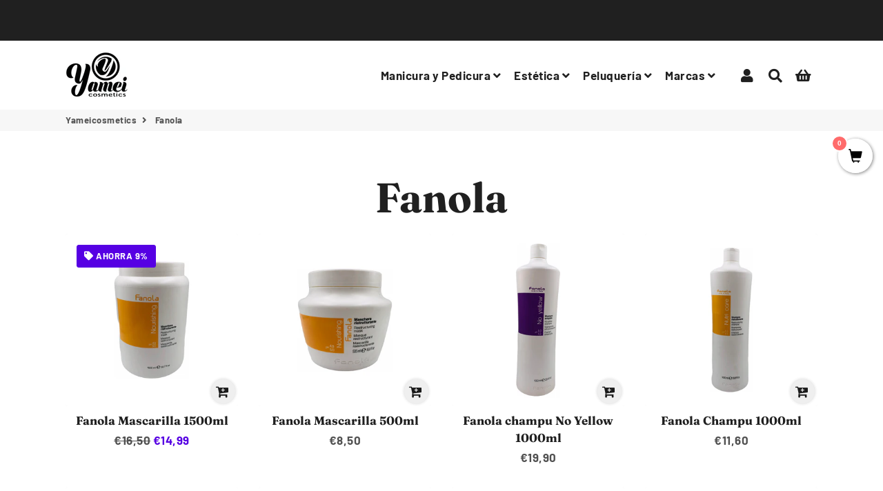

--- FILE ---
content_type: text/html; charset=utf-8
request_url: https://yameicosmetics.com/collections/fanola
body_size: 32297
content:
<!doctype html>
<html class="no-js" lang="es">
<head>
<!-- Added by AVADA SEO Suite -->













<meta name="twitter:image" content="http://yameicosmetics.com/cdn/shop/files/758C17C6-0BFD-4F1B-A77E-E455E9675BC8.png?v=1613782194">
<script>window.FPConfig = {};window.FPConfig.ignoreKeywords=["/cart","/account"]</script>



<!-- Added by AVADA SEO Suite: Collection Structured Data -->
<script type="application/ld+json"></script>
<!-- /Added by AVADA SEO Suite --><!-- Added by AVADA SEO Suite: Breadcrumb Structured Data  -->
<script type="application/ld+json">{
  "@context": "https://schema.org",
  "@type": "BreadcrumbList",
  "itemListElement": [{
    "@type": "ListItem",
    "position": 1,
    "name": "Home",
    "item": "https://yameicosmetics.com"
  }, {
    "@type": "ListItem",
    "position": 2,
    "name": "Fanola",
    "item": "https://yameicosmetics.com/collections/fanola"
  }]
}
</script>
<!-- Added by AVADA SEO Suite -->


<!-- /Added by AVADA SEO Suite -->

  <!-- Basic page needs ================================================== -->
  <meta charset="utf-8">
  <meta http-equiv="X-UA-Compatible" content="IE=edge,chrome=1">
  <link rel="canonical" href="https://yameicosmetics.com/collections/fanola">
  <meta name="viewport" content="width=device-width,initial-scale=1,shrink-to-fit=no">
  <meta name="theme-color" content="#5600e3">
  <meta name="apple-mobile-web-app-capable" content="yes">
  <meta name="mobile-web-app-capable" content="yes">
  <meta name="author" content="Debutify">

  <!-- Fav icon ================================================== -->
  
    <link sizes="192x192" rel="shortcut icon" href="//yameicosmetics.com/cdn/shop/files/758C17C6-0BFD-4F1B-A77E-E455E9675BC8_192x192.png?v=1613782194" type="image/png">
  

  <!-- Title and description ================================================== -->
  <title>
    Fanola &ndash; Yameicosmetics
  </title>

  
    <meta name="description" content="Compra Fanola en Yameicosmetics. Hecha un vistazo y haz tu compra ya. ✓Envíos rápidos  ✓Pago Seguro ✓Calidad/Precio .">
  

  <!-- Social meta ================================================== -->
  <!-- /snippets/social-meta-tags.liquid -->




<meta property="og:site_name" content="Yameicosmetics">
<meta property="og:url" content="https://yameicosmetics.com/collections/fanola">
<meta property="og:title" content="Fanola">
<meta property="og:type" content="product.group">
<meta property="og:description" content="Compra Fanola en Yameicosmetics. Hecha un vistazo y haz tu compra ya. ✓Envíos rápidos  ✓Pago Seguro ✓Calidad/Precio .">

<meta property="og:image" content="http://yameicosmetics.com/cdn/shop/files/758C17C6-0BFD-4F1B-A77E-E455E9675BC8_1200x1200.png?v=1613782194">
<meta property="og:image:secure_url" content="https://yameicosmetics.com/cdn/shop/files/758C17C6-0BFD-4F1B-A77E-E455E9675BC8_1200x1200.png?v=1613782194">


<meta name="twitter:card" content="summary_large_image">
<meta name="twitter:title" content="Fanola">
<meta name="twitter:description" content="Compra Fanola en Yameicosmetics. Hecha un vistazo y haz tu compra ya. ✓Envíos rápidos  ✓Pago Seguro ✓Calidad/Precio .">


  <!-- CSS ================================================== -->
  <link href="//yameicosmetics.com/cdn/shop/t/8/assets/theme.scss.css?v=5425444829273219361759260918" rel="stylesheet" type="text/css" media="all" />

  <!-- Vendors ================================================== -->
  <link rel="stylesheet" href="https://use.fontawesome.com/releases/v5.7.2/css/all.css" integrity="sha384-fnmOCqbTlWIlj8LyTjo7mOUStjsKC4pOpQbqyi7RrhN7udi9RwhKkMHpvLbHG9Sr" crossorigin="anonymous">
  
  <!-- Sections ================================================== -->
  <script>
    window.theme = window.theme || {};
    theme.strings = {
      zoomClose: "Cerrar (esc)",
      zoomPrev: "Anterior (tecla de flecha izquierda)",
      zoomNext: "Siguiente (tecla de flecha derecha)",
      moneyFormat: "€{{amount_with_comma_separator}}",
      addressError: "No se puede encontrar esa dirección",
      addressNoResults: "No results for that address",
      addressQueryLimit: "Se ha excedido el límite de uso de la API de Google . Considere la posibilidad de actualizar a un \u003ca href=\"https:\/\/developers.google.com\/maps\/premium\/usage-limits\"\u003ePlan Premium\u003c\/a\u003e.",
      authError: "Hubo un problema de autenticación con su cuenta de Google Maps.",
      cartCookie: "Habilite las cookies para usar el carrito de compras"
    };
    theme.settings = {
      cartType: "drawer",
      gridType: null
    };
  </script>

  <script src="//yameicosmetics.com/cdn/shop/t/8/assets/jquery-2.2.3.min.js?v=58211863146907186831596640763" type="text/javascript"></script>
  
  
  
  <script src="//yameicosmetics.com/cdn/shop/t/8/assets/lazysizes.min.js?v=155223123402716617051596640764" async="async"></script>

  <script src="//yameicosmetics.com/cdn/shop/t/8/assets/theme.js?v=43381181503791620971724520236" defer="defer"></script>

  <script src="//yameicosmetics.com/cdn/shop/t/8/assets/dbtfy-addons.js?v=120884090743368594151636539042" defer="defer"></script> <!-- Header hook for plugins ================================================== -->
  <script>window.performance && window.performance.mark && window.performance.mark('shopify.content_for_header.start');</script><meta name="google-site-verification" content="g98UDxK5DMONg5ixSnlUizM8s48bk4rFsoDE8izQVIk">
<meta name="facebook-domain-verification" content="1rvoz5qungv2zp2rmn5mdz354qnw2g">
<meta name="facebook-domain-verification" content="x3xv57hrkwl6bcl01g2q3krvk707ut">
<meta id="shopify-digital-wallet" name="shopify-digital-wallet" content="/28145694/digital_wallets/dialog">
<meta name="shopify-checkout-api-token" content="c891d17296b3eeb148680ac9d7b862bf">
<meta id="in-context-paypal-metadata" data-shop-id="28145694" data-venmo-supported="false" data-environment="production" data-locale="es_ES" data-paypal-v4="true" data-currency="EUR">
<link rel="alternate" type="application/atom+xml" title="Feed" href="/collections/fanola.atom" />
<link rel="alternate" type="application/json+oembed" href="https://yameicosmetics.com/collections/fanola.oembed">
<script async="async" src="/checkouts/internal/preloads.js?locale=es-ES"></script>
<link rel="preconnect" href="https://shop.app" crossorigin="anonymous">
<script async="async" src="https://shop.app/checkouts/internal/preloads.js?locale=es-ES&shop_id=28145694" crossorigin="anonymous"></script>
<script id="apple-pay-shop-capabilities" type="application/json">{"shopId":28145694,"countryCode":"ES","currencyCode":"EUR","merchantCapabilities":["supports3DS"],"merchantId":"gid:\/\/shopify\/Shop\/28145694","merchantName":"Yameicosmetics","requiredBillingContactFields":["postalAddress","email","phone"],"requiredShippingContactFields":["postalAddress","email","phone"],"shippingType":"shipping","supportedNetworks":["visa","maestro","masterCard","amex"],"total":{"type":"pending","label":"Yameicosmetics","amount":"1.00"},"shopifyPaymentsEnabled":true,"supportsSubscriptions":true}</script>
<script id="shopify-features" type="application/json">{"accessToken":"c891d17296b3eeb148680ac9d7b862bf","betas":["rich-media-storefront-analytics"],"domain":"yameicosmetics.com","predictiveSearch":true,"shopId":28145694,"locale":"es"}</script>
<script>var Shopify = Shopify || {};
Shopify.shop = "yameicosmetics.myshopify.com";
Shopify.locale = "es";
Shopify.currency = {"active":"EUR","rate":"1.0"};
Shopify.country = "ES";
Shopify.theme = {"name":"debutify Debutify 2.0.2","id":107525734568,"schema_name":"Debutify","schema_version":"2.0.1","theme_store_id":null,"role":"main"};
Shopify.theme.handle = "null";
Shopify.theme.style = {"id":null,"handle":null};
Shopify.cdnHost = "yameicosmetics.com/cdn";
Shopify.routes = Shopify.routes || {};
Shopify.routes.root = "/";</script>
<script type="module">!function(o){(o.Shopify=o.Shopify||{}).modules=!0}(window);</script>
<script>!function(o){function n(){var o=[];function n(){o.push(Array.prototype.slice.apply(arguments))}return n.q=o,n}var t=o.Shopify=o.Shopify||{};t.loadFeatures=n(),t.autoloadFeatures=n()}(window);</script>
<script>
  window.ShopifyPay = window.ShopifyPay || {};
  window.ShopifyPay.apiHost = "shop.app\/pay";
  window.ShopifyPay.redirectState = null;
</script>
<script id="shop-js-analytics" type="application/json">{"pageType":"collection"}</script>
<script defer="defer" async type="module" src="//yameicosmetics.com/cdn/shopifycloud/shop-js/modules/v2/client.init-shop-cart-sync_BauuRneq.es.esm.js"></script>
<script defer="defer" async type="module" src="//yameicosmetics.com/cdn/shopifycloud/shop-js/modules/v2/chunk.common_JQpvZAPo.esm.js"></script>
<script defer="defer" async type="module" src="//yameicosmetics.com/cdn/shopifycloud/shop-js/modules/v2/chunk.modal_Cc_JA9bg.esm.js"></script>
<script type="module">
  await import("//yameicosmetics.com/cdn/shopifycloud/shop-js/modules/v2/client.init-shop-cart-sync_BauuRneq.es.esm.js");
await import("//yameicosmetics.com/cdn/shopifycloud/shop-js/modules/v2/chunk.common_JQpvZAPo.esm.js");
await import("//yameicosmetics.com/cdn/shopifycloud/shop-js/modules/v2/chunk.modal_Cc_JA9bg.esm.js");

  window.Shopify.SignInWithShop?.initShopCartSync?.({"fedCMEnabled":true,"windoidEnabled":true});

</script>
<script>
  window.Shopify = window.Shopify || {};
  if (!window.Shopify.featureAssets) window.Shopify.featureAssets = {};
  window.Shopify.featureAssets['shop-js'] = {"shop-cart-sync":["modules/v2/client.shop-cart-sync_BVP18cnx.es.esm.js","modules/v2/chunk.common_JQpvZAPo.esm.js","modules/v2/chunk.modal_Cc_JA9bg.esm.js"],"init-fed-cm":["modules/v2/client.init-fed-cm_D8ocI3Hl.es.esm.js","modules/v2/chunk.common_JQpvZAPo.esm.js","modules/v2/chunk.modal_Cc_JA9bg.esm.js"],"shop-toast-manager":["modules/v2/client.shop-toast-manager_CLAzazP1.es.esm.js","modules/v2/chunk.common_JQpvZAPo.esm.js","modules/v2/chunk.modal_Cc_JA9bg.esm.js"],"init-shop-cart-sync":["modules/v2/client.init-shop-cart-sync_BauuRneq.es.esm.js","modules/v2/chunk.common_JQpvZAPo.esm.js","modules/v2/chunk.modal_Cc_JA9bg.esm.js"],"shop-button":["modules/v2/client.shop-button_CyDIc4qj.es.esm.js","modules/v2/chunk.common_JQpvZAPo.esm.js","modules/v2/chunk.modal_Cc_JA9bg.esm.js"],"init-windoid":["modules/v2/client.init-windoid_oJvx2C9L.es.esm.js","modules/v2/chunk.common_JQpvZAPo.esm.js","modules/v2/chunk.modal_Cc_JA9bg.esm.js"],"shop-cash-offers":["modules/v2/client.shop-cash-offers_CkIkb9Wi.es.esm.js","modules/v2/chunk.common_JQpvZAPo.esm.js","modules/v2/chunk.modal_Cc_JA9bg.esm.js"],"pay-button":["modules/v2/client.pay-button_5yb_uJBU.es.esm.js","modules/v2/chunk.common_JQpvZAPo.esm.js","modules/v2/chunk.modal_Cc_JA9bg.esm.js"],"init-customer-accounts":["modules/v2/client.init-customer-accounts_CO9OeEd-.es.esm.js","modules/v2/client.shop-login-button_DLqQTw7D.es.esm.js","modules/v2/chunk.common_JQpvZAPo.esm.js","modules/v2/chunk.modal_Cc_JA9bg.esm.js"],"avatar":["modules/v2/client.avatar_BTnouDA3.es.esm.js"],"checkout-modal":["modules/v2/client.checkout-modal_yS2RcjXz.es.esm.js","modules/v2/chunk.common_JQpvZAPo.esm.js","modules/v2/chunk.modal_Cc_JA9bg.esm.js"],"init-shop-for-new-customer-accounts":["modules/v2/client.init-shop-for-new-customer-accounts_DPeXQnFd.es.esm.js","modules/v2/client.shop-login-button_DLqQTw7D.es.esm.js","modules/v2/chunk.common_JQpvZAPo.esm.js","modules/v2/chunk.modal_Cc_JA9bg.esm.js"],"init-customer-accounts-sign-up":["modules/v2/client.init-customer-accounts-sign-up_D_IzRyVC.es.esm.js","modules/v2/client.shop-login-button_DLqQTw7D.es.esm.js","modules/v2/chunk.common_JQpvZAPo.esm.js","modules/v2/chunk.modal_Cc_JA9bg.esm.js"],"init-shop-email-lookup-coordinator":["modules/v2/client.init-shop-email-lookup-coordinator_CRbuXBM_.es.esm.js","modules/v2/chunk.common_JQpvZAPo.esm.js","modules/v2/chunk.modal_Cc_JA9bg.esm.js"],"shop-follow-button":["modules/v2/client.shop-follow-button_Bv9YhKz6.es.esm.js","modules/v2/chunk.common_JQpvZAPo.esm.js","modules/v2/chunk.modal_Cc_JA9bg.esm.js"],"shop-login-button":["modules/v2/client.shop-login-button_DLqQTw7D.es.esm.js","modules/v2/chunk.common_JQpvZAPo.esm.js","modules/v2/chunk.modal_Cc_JA9bg.esm.js"],"shop-login":["modules/v2/client.shop-login_CYZ0rRS7.es.esm.js","modules/v2/chunk.common_JQpvZAPo.esm.js","modules/v2/chunk.modal_Cc_JA9bg.esm.js"],"lead-capture":["modules/v2/client.lead-capture_X_4VExJo.es.esm.js","modules/v2/chunk.common_JQpvZAPo.esm.js","modules/v2/chunk.modal_Cc_JA9bg.esm.js"],"payment-terms":["modules/v2/client.payment-terms_DA3Rk9yv.es.esm.js","modules/v2/chunk.common_JQpvZAPo.esm.js","modules/v2/chunk.modal_Cc_JA9bg.esm.js"]};
</script>
<script>(function() {
  var isLoaded = false;
  function asyncLoad() {
    if (isLoaded) return;
    isLoaded = true;
    var urls = ["https:\/\/cdncozyantitheft.addons.business\/js\/script_tags\/yameicosmetics\/ThNB2sgSBkX63jRfaZKZcohLHf0bkFyv.js?shop=yameicosmetics.myshopify.com","https:\/\/trust.conversionbear.com\/script?app=trust_badge\u0026shop=yameicosmetics.myshopify.com","\/\/satcb.azureedge.net\/Scripts\/satcb.min.js?shop=yameicosmetics.myshopify.com","https:\/\/easygdpr.b-cdn.net\/v\/1553540745\/gdpr.min.js?shop=yameicosmetics.myshopify.com","https:\/\/cdn.recovermycart.com\/scripts\/keepcart\/CartJS.min.js?shop=yameicosmetics.myshopify.com\u0026shop=yameicosmetics.myshopify.com","https:\/\/cdn1.avada.io\/flying-pages\/module.js?shop=yameicosmetics.myshopify.com","https:\/\/seo.apps.avada.io\/avada-seo-installed.js?shop=yameicosmetics.myshopify.com"];
    for (var i = 0; i < urls.length; i++) {
      var s = document.createElement('script');
      s.type = 'text/javascript';
      s.async = true;
      s.src = urls[i];
      var x = document.getElementsByTagName('script')[0];
      x.parentNode.insertBefore(s, x);
    }
  };
  if(window.attachEvent) {
    window.attachEvent('onload', asyncLoad);
  } else {
    window.addEventListener('load', asyncLoad, false);
  }
})();</script>
<script id="__st">var __st={"a":28145694,"offset":3600,"reqid":"abdfc31a-6817-42f6-b68d-f8e15625ab41-1769567490","pageurl":"yameicosmetics.com\/collections\/fanola","u":"c6d6f17e523f","p":"collection","rtyp":"collection","rid":41257074735};</script>
<script>window.ShopifyPaypalV4VisibilityTracking = true;</script>
<script id="captcha-bootstrap">!function(){'use strict';const t='contact',e='account',n='new_comment',o=[[t,t],['blogs',n],['comments',n],[t,'customer']],c=[[e,'customer_login'],[e,'guest_login'],[e,'recover_customer_password'],[e,'create_customer']],r=t=>t.map((([t,e])=>`form[action*='/${t}']:not([data-nocaptcha='true']) input[name='form_type'][value='${e}']`)).join(','),a=t=>()=>t?[...document.querySelectorAll(t)].map((t=>t.form)):[];function s(){const t=[...o],e=r(t);return a(e)}const i='password',u='form_key',d=['recaptcha-v3-token','g-recaptcha-response','h-captcha-response',i],f=()=>{try{return window.sessionStorage}catch{return}},m='__shopify_v',_=t=>t.elements[u];function p(t,e,n=!1){try{const o=window.sessionStorage,c=JSON.parse(o.getItem(e)),{data:r}=function(t){const{data:e,action:n}=t;return t[m]||n?{data:e,action:n}:{data:t,action:n}}(c);for(const[e,n]of Object.entries(r))t.elements[e]&&(t.elements[e].value=n);n&&o.removeItem(e)}catch(o){console.error('form repopulation failed',{error:o})}}const l='form_type',E='cptcha';function T(t){t.dataset[E]=!0}const w=window,h=w.document,L='Shopify',v='ce_forms',y='captcha';let A=!1;((t,e)=>{const n=(g='f06e6c50-85a8-45c8-87d0-21a2b65856fe',I='https://cdn.shopify.com/shopifycloud/storefront-forms-hcaptcha/ce_storefront_forms_captcha_hcaptcha.v1.5.2.iife.js',D={infoText:'Protegido por hCaptcha',privacyText:'Privacidad',termsText:'Términos'},(t,e,n)=>{const o=w[L][v],c=o.bindForm;if(c)return c(t,g,e,D).then(n);var r;o.q.push([[t,g,e,D],n]),r=I,A||(h.body.append(Object.assign(h.createElement('script'),{id:'captcha-provider',async:!0,src:r})),A=!0)});var g,I,D;w[L]=w[L]||{},w[L][v]=w[L][v]||{},w[L][v].q=[],w[L][y]=w[L][y]||{},w[L][y].protect=function(t,e){n(t,void 0,e),T(t)},Object.freeze(w[L][y]),function(t,e,n,w,h,L){const[v,y,A,g]=function(t,e,n){const i=e?o:[],u=t?c:[],d=[...i,...u],f=r(d),m=r(i),_=r(d.filter((([t,e])=>n.includes(e))));return[a(f),a(m),a(_),s()]}(w,h,L),I=t=>{const e=t.target;return e instanceof HTMLFormElement?e:e&&e.form},D=t=>v().includes(t);t.addEventListener('submit',(t=>{const e=I(t);if(!e)return;const n=D(e)&&!e.dataset.hcaptchaBound&&!e.dataset.recaptchaBound,o=_(e),c=g().includes(e)&&(!o||!o.value);(n||c)&&t.preventDefault(),c&&!n&&(function(t){try{if(!f())return;!function(t){const e=f();if(!e)return;const n=_(t);if(!n)return;const o=n.value;o&&e.removeItem(o)}(t);const e=Array.from(Array(32),(()=>Math.random().toString(36)[2])).join('');!function(t,e){_(t)||t.append(Object.assign(document.createElement('input'),{type:'hidden',name:u})),t.elements[u].value=e}(t,e),function(t,e){const n=f();if(!n)return;const o=[...t.querySelectorAll(`input[type='${i}']`)].map((({name:t})=>t)),c=[...d,...o],r={};for(const[a,s]of new FormData(t).entries())c.includes(a)||(r[a]=s);n.setItem(e,JSON.stringify({[m]:1,action:t.action,data:r}))}(t,e)}catch(e){console.error('failed to persist form',e)}}(e),e.submit())}));const S=(t,e)=>{t&&!t.dataset[E]&&(n(t,e.some((e=>e===t))),T(t))};for(const o of['focusin','change'])t.addEventListener(o,(t=>{const e=I(t);D(e)&&S(e,y())}));const B=e.get('form_key'),M=e.get(l),P=B&&M;t.addEventListener('DOMContentLoaded',(()=>{const t=y();if(P)for(const e of t)e.elements[l].value===M&&p(e,B);[...new Set([...A(),...v().filter((t=>'true'===t.dataset.shopifyCaptcha))])].forEach((e=>S(e,t)))}))}(h,new URLSearchParams(w.location.search),n,t,e,['guest_login'])})(!0,!0)}();</script>
<script integrity="sha256-4kQ18oKyAcykRKYeNunJcIwy7WH5gtpwJnB7kiuLZ1E=" data-source-attribution="shopify.loadfeatures" defer="defer" src="//yameicosmetics.com/cdn/shopifycloud/storefront/assets/storefront/load_feature-a0a9edcb.js" crossorigin="anonymous"></script>
<script crossorigin="anonymous" defer="defer" src="//yameicosmetics.com/cdn/shopifycloud/storefront/assets/shopify_pay/storefront-65b4c6d7.js?v=20250812"></script>
<script data-source-attribution="shopify.dynamic_checkout.dynamic.init">var Shopify=Shopify||{};Shopify.PaymentButton=Shopify.PaymentButton||{isStorefrontPortableWallets:!0,init:function(){window.Shopify.PaymentButton.init=function(){};var t=document.createElement("script");t.src="https://yameicosmetics.com/cdn/shopifycloud/portable-wallets/latest/portable-wallets.es.js",t.type="module",document.head.appendChild(t)}};
</script>
<script data-source-attribution="shopify.dynamic_checkout.buyer_consent">
  function portableWalletsHideBuyerConsent(e){var t=document.getElementById("shopify-buyer-consent"),n=document.getElementById("shopify-subscription-policy-button");t&&n&&(t.classList.add("hidden"),t.setAttribute("aria-hidden","true"),n.removeEventListener("click",e))}function portableWalletsShowBuyerConsent(e){var t=document.getElementById("shopify-buyer-consent"),n=document.getElementById("shopify-subscription-policy-button");t&&n&&(t.classList.remove("hidden"),t.removeAttribute("aria-hidden"),n.addEventListener("click",e))}window.Shopify?.PaymentButton&&(window.Shopify.PaymentButton.hideBuyerConsent=portableWalletsHideBuyerConsent,window.Shopify.PaymentButton.showBuyerConsent=portableWalletsShowBuyerConsent);
</script>
<script data-source-attribution="shopify.dynamic_checkout.cart.bootstrap">document.addEventListener("DOMContentLoaded",(function(){function t(){return document.querySelector("shopify-accelerated-checkout-cart, shopify-accelerated-checkout")}if(t())Shopify.PaymentButton.init();else{new MutationObserver((function(e,n){t()&&(Shopify.PaymentButton.init(),n.disconnect())})).observe(document.body,{childList:!0,subtree:!0})}}));
</script>
<script id='scb4127' type='text/javascript' async='' src='https://yameicosmetics.com/cdn/shopifycloud/privacy-banner/storefront-banner.js'></script><link id="shopify-accelerated-checkout-styles" rel="stylesheet" media="screen" href="https://yameicosmetics.com/cdn/shopifycloud/portable-wallets/latest/accelerated-checkout-backwards-compat.css" crossorigin="anonymous">
<style id="shopify-accelerated-checkout-cart">
        #shopify-buyer-consent {
  margin-top: 1em;
  display: inline-block;
  width: 100%;
}

#shopify-buyer-consent.hidden {
  display: none;
}

#shopify-subscription-policy-button {
  background: none;
  border: none;
  padding: 0;
  text-decoration: underline;
  font-size: inherit;
  cursor: pointer;
}

#shopify-subscription-policy-button::before {
  box-shadow: none;
}

      </style>

<script>window.performance && window.performance.mark && window.performance.mark('shopify.content_for_header.end');</script>
  
  <script src="//yameicosmetics.com/cdn/shop/t/8/assets/modernizr.min.js?v=21391054748206432451596640764" type="text/javascript"></script>

  
  
  
<!-- "snippets/sca-quick-view-init.liquid" was not rendered, the associated app was uninstalled -->
 <script src="https://debutify.com/js/dbtfy.js" async defer></script>
  

  

  

  
    <script type="text/javascript">
      try {
        window.EasyGdprSettings = "{\"cookie_banner\":true,\"cookie_banner_cookiename\":\"\",\"cookie_banner_settings\":{\"banner_color\":{\"opacity\":1,\"hexcode\":\"#237afc\"},\"button_color\":{\"hexcode\":\"#ffffff\",\"opacity\":1},\"button_text_color\":{\"opacity\":1,\"hexcode\":\"#237afc\"},\"banner_text_color\":{},\"font_family\":\"#auto\",\"size\":\"xsmall\"},\"current_theme\":\"debut\",\"custom_button_position\":\"\",\"eg_display\":[\"account\"],\"enabled\":true,\"texts\":{}}";
      } catch (error) {}
    </script>
  



<script defer src='https://cdn.debutify.com/scripts/production/eWFtZWljb3NtZXRpY3MubXlzaG9waWZ5LmNvbQ==/debutify_script_tags.js'></script>
<!-- BEGIN app block: shopify://apps/rt-page-speed-booster/blocks/app-embed/4a6fa896-93b0-4e15-9d32-c2311aca53bb --><script>
  window.roarJs = window.roarJs || {};
  roarJs.QuicklinkConfig = {
    metafields: {
      shop: "yameicosmetics.myshopify.com",
      settings: {"customized":{"enabled":"0","option":"intensity","intensity":"150"},"mobile":{"enabled":"0","option":"intensity","intensity":"150"}},
      moneyFormat: "€{{amount_with_comma_separator}}"
    }
  }
</script>
<script src='https://cdn.shopify.com/extensions/019b6b0f-4023-7492-aa67-5410b9565fa4/booster-2/assets/quicklink.js' defer></script>


<!-- END app block --><link href="https://cdn.shopify.com/extensions/019b6b0f-4023-7492-aa67-5410b9565fa4/booster-2/assets/quicklink.css" rel="stylesheet" type="text/css" media="all">
<link href="https://monorail-edge.shopifysvc.com" rel="dns-prefetch">
<script>(function(){if ("sendBeacon" in navigator && "performance" in window) {try {var session_token_from_headers = performance.getEntriesByType('navigation')[0].serverTiming.find(x => x.name == '_s').description;} catch {var session_token_from_headers = undefined;}var session_cookie_matches = document.cookie.match(/_shopify_s=([^;]*)/);var session_token_from_cookie = session_cookie_matches && session_cookie_matches.length === 2 ? session_cookie_matches[1] : "";var session_token = session_token_from_headers || session_token_from_cookie || "";function handle_abandonment_event(e) {var entries = performance.getEntries().filter(function(entry) {return /monorail-edge.shopifysvc.com/.test(entry.name);});if (!window.abandonment_tracked && entries.length === 0) {window.abandonment_tracked = true;var currentMs = Date.now();var navigation_start = performance.timing.navigationStart;var payload = {shop_id: 28145694,url: window.location.href,navigation_start,duration: currentMs - navigation_start,session_token,page_type: "collection"};window.navigator.sendBeacon("https://monorail-edge.shopifysvc.com/v1/produce", JSON.stringify({schema_id: "online_store_buyer_site_abandonment/1.1",payload: payload,metadata: {event_created_at_ms: currentMs,event_sent_at_ms: currentMs}}));}}window.addEventListener('pagehide', handle_abandonment_event);}}());</script>
<script id="web-pixels-manager-setup">(function e(e,d,r,n,o){if(void 0===o&&(o={}),!Boolean(null===(a=null===(i=window.Shopify)||void 0===i?void 0:i.analytics)||void 0===a?void 0:a.replayQueue)){var i,a;window.Shopify=window.Shopify||{};var t=window.Shopify;t.analytics=t.analytics||{};var s=t.analytics;s.replayQueue=[],s.publish=function(e,d,r){return s.replayQueue.push([e,d,r]),!0};try{self.performance.mark("wpm:start")}catch(e){}var l=function(){var e={modern:/Edge?\/(1{2}[4-9]|1[2-9]\d|[2-9]\d{2}|\d{4,})\.\d+(\.\d+|)|Firefox\/(1{2}[4-9]|1[2-9]\d|[2-9]\d{2}|\d{4,})\.\d+(\.\d+|)|Chrom(ium|e)\/(9{2}|\d{3,})\.\d+(\.\d+|)|(Maci|X1{2}).+ Version\/(15\.\d+|(1[6-9]|[2-9]\d|\d{3,})\.\d+)([,.]\d+|)( \(\w+\)|)( Mobile\/\w+|) Safari\/|Chrome.+OPR\/(9{2}|\d{3,})\.\d+\.\d+|(CPU[ +]OS|iPhone[ +]OS|CPU[ +]iPhone|CPU IPhone OS|CPU iPad OS)[ +]+(15[._]\d+|(1[6-9]|[2-9]\d|\d{3,})[._]\d+)([._]\d+|)|Android:?[ /-](13[3-9]|1[4-9]\d|[2-9]\d{2}|\d{4,})(\.\d+|)(\.\d+|)|Android.+Firefox\/(13[5-9]|1[4-9]\d|[2-9]\d{2}|\d{4,})\.\d+(\.\d+|)|Android.+Chrom(ium|e)\/(13[3-9]|1[4-9]\d|[2-9]\d{2}|\d{4,})\.\d+(\.\d+|)|SamsungBrowser\/([2-9]\d|\d{3,})\.\d+/,legacy:/Edge?\/(1[6-9]|[2-9]\d|\d{3,})\.\d+(\.\d+|)|Firefox\/(5[4-9]|[6-9]\d|\d{3,})\.\d+(\.\d+|)|Chrom(ium|e)\/(5[1-9]|[6-9]\d|\d{3,})\.\d+(\.\d+|)([\d.]+$|.*Safari\/(?![\d.]+ Edge\/[\d.]+$))|(Maci|X1{2}).+ Version\/(10\.\d+|(1[1-9]|[2-9]\d|\d{3,})\.\d+)([,.]\d+|)( \(\w+\)|)( Mobile\/\w+|) Safari\/|Chrome.+OPR\/(3[89]|[4-9]\d|\d{3,})\.\d+\.\d+|(CPU[ +]OS|iPhone[ +]OS|CPU[ +]iPhone|CPU IPhone OS|CPU iPad OS)[ +]+(10[._]\d+|(1[1-9]|[2-9]\d|\d{3,})[._]\d+)([._]\d+|)|Android:?[ /-](13[3-9]|1[4-9]\d|[2-9]\d{2}|\d{4,})(\.\d+|)(\.\d+|)|Mobile Safari.+OPR\/([89]\d|\d{3,})\.\d+\.\d+|Android.+Firefox\/(13[5-9]|1[4-9]\d|[2-9]\d{2}|\d{4,})\.\d+(\.\d+|)|Android.+Chrom(ium|e)\/(13[3-9]|1[4-9]\d|[2-9]\d{2}|\d{4,})\.\d+(\.\d+|)|Android.+(UC? ?Browser|UCWEB|U3)[ /]?(15\.([5-9]|\d{2,})|(1[6-9]|[2-9]\d|\d{3,})\.\d+)\.\d+|SamsungBrowser\/(5\.\d+|([6-9]|\d{2,})\.\d+)|Android.+MQ{2}Browser\/(14(\.(9|\d{2,})|)|(1[5-9]|[2-9]\d|\d{3,})(\.\d+|))(\.\d+|)|K[Aa][Ii]OS\/(3\.\d+|([4-9]|\d{2,})\.\d+)(\.\d+|)/},d=e.modern,r=e.legacy,n=navigator.userAgent;return n.match(d)?"modern":n.match(r)?"legacy":"unknown"}(),u="modern"===l?"modern":"legacy",c=(null!=n?n:{modern:"",legacy:""})[u],f=function(e){return[e.baseUrl,"/wpm","/b",e.hashVersion,"modern"===e.buildTarget?"m":"l",".js"].join("")}({baseUrl:d,hashVersion:r,buildTarget:u}),m=function(e){var d=e.version,r=e.bundleTarget,n=e.surface,o=e.pageUrl,i=e.monorailEndpoint;return{emit:function(e){var a=e.status,t=e.errorMsg,s=(new Date).getTime(),l=JSON.stringify({metadata:{event_sent_at_ms:s},events:[{schema_id:"web_pixels_manager_load/3.1",payload:{version:d,bundle_target:r,page_url:o,status:a,surface:n,error_msg:t},metadata:{event_created_at_ms:s}}]});if(!i)return console&&console.warn&&console.warn("[Web Pixels Manager] No Monorail endpoint provided, skipping logging."),!1;try{return self.navigator.sendBeacon.bind(self.navigator)(i,l)}catch(e){}var u=new XMLHttpRequest;try{return u.open("POST",i,!0),u.setRequestHeader("Content-Type","text/plain"),u.send(l),!0}catch(e){return console&&console.warn&&console.warn("[Web Pixels Manager] Got an unhandled error while logging to Monorail."),!1}}}}({version:r,bundleTarget:l,surface:e.surface,pageUrl:self.location.href,monorailEndpoint:e.monorailEndpoint});try{o.browserTarget=l,function(e){var d=e.src,r=e.async,n=void 0===r||r,o=e.onload,i=e.onerror,a=e.sri,t=e.scriptDataAttributes,s=void 0===t?{}:t,l=document.createElement("script"),u=document.querySelector("head"),c=document.querySelector("body");if(l.async=n,l.src=d,a&&(l.integrity=a,l.crossOrigin="anonymous"),s)for(var f in s)if(Object.prototype.hasOwnProperty.call(s,f))try{l.dataset[f]=s[f]}catch(e){}if(o&&l.addEventListener("load",o),i&&l.addEventListener("error",i),u)u.appendChild(l);else{if(!c)throw new Error("Did not find a head or body element to append the script");c.appendChild(l)}}({src:f,async:!0,onload:function(){if(!function(){var e,d;return Boolean(null===(d=null===(e=window.Shopify)||void 0===e?void 0:e.analytics)||void 0===d?void 0:d.initialized)}()){var d=window.webPixelsManager.init(e)||void 0;if(d){var r=window.Shopify.analytics;r.replayQueue.forEach((function(e){var r=e[0],n=e[1],o=e[2];d.publishCustomEvent(r,n,o)})),r.replayQueue=[],r.publish=d.publishCustomEvent,r.visitor=d.visitor,r.initialized=!0}}},onerror:function(){return m.emit({status:"failed",errorMsg:"".concat(f," has failed to load")})},sri:function(e){var d=/^sha384-[A-Za-z0-9+/=]+$/;return"string"==typeof e&&d.test(e)}(c)?c:"",scriptDataAttributes:o}),m.emit({status:"loading"})}catch(e){m.emit({status:"failed",errorMsg:(null==e?void 0:e.message)||"Unknown error"})}}})({shopId: 28145694,storefrontBaseUrl: "https://yameicosmetics.com",extensionsBaseUrl: "https://extensions.shopifycdn.com/cdn/shopifycloud/web-pixels-manager",monorailEndpoint: "https://monorail-edge.shopifysvc.com/unstable/produce_batch",surface: "storefront-renderer",enabledBetaFlags: ["2dca8a86"],webPixelsConfigList: [{"id":"980484419","configuration":"{\"config\":\"{\\\"pixel_id\\\":\\\"G-N2QXQN1QYV\\\",\\\"target_country\\\":\\\"ES\\\",\\\"gtag_events\\\":[{\\\"type\\\":\\\"search\\\",\\\"action_label\\\":[\\\"G-N2QXQN1QYV\\\",\\\"AW-843659339\\\/RKw8CJ_m4tEBEMvwpJID\\\"]},{\\\"type\\\":\\\"begin_checkout\\\",\\\"action_label\\\":[\\\"G-N2QXQN1QYV\\\",\\\"AW-843659339\\\/tPlBCJzm4tEBEMvwpJID\\\"]},{\\\"type\\\":\\\"view_item\\\",\\\"action_label\\\":[\\\"G-N2QXQN1QYV\\\",\\\"AW-843659339\\\/E64KCJ7l4tEBEMvwpJID\\\",\\\"MC-LMKZ1F0R5G\\\"]},{\\\"type\\\":\\\"purchase\\\",\\\"action_label\\\":[\\\"G-N2QXQN1QYV\\\",\\\"AW-843659339\\\/twAqCJvl4tEBEMvwpJID\\\",\\\"MC-LMKZ1F0R5G\\\"]},{\\\"type\\\":\\\"page_view\\\",\\\"action_label\\\":[\\\"G-N2QXQN1QYV\\\",\\\"AW-843659339\\\/VRM_CJjl4tEBEMvwpJID\\\",\\\"MC-LMKZ1F0R5G\\\"]},{\\\"type\\\":\\\"add_payment_info\\\",\\\"action_label\\\":[\\\"G-N2QXQN1QYV\\\",\\\"AW-843659339\\\/3rSSCKLm4tEBEMvwpJID\\\"]},{\\\"type\\\":\\\"add_to_cart\\\",\\\"action_label\\\":[\\\"G-N2QXQN1QYV\\\",\\\"AW-843659339\\\/M6l_CJnm4tEBEMvwpJID\\\"]}],\\\"enable_monitoring_mode\\\":false}\"}","eventPayloadVersion":"v1","runtimeContext":"OPEN","scriptVersion":"b2a88bafab3e21179ed38636efcd8a93","type":"APP","apiClientId":1780363,"privacyPurposes":[],"dataSharingAdjustments":{"protectedCustomerApprovalScopes":["read_customer_address","read_customer_email","read_customer_name","read_customer_personal_data","read_customer_phone"]}},{"id":"300024131","configuration":"{\"pixel_id\":\"692189001528282\",\"pixel_type\":\"facebook_pixel\",\"metaapp_system_user_token\":\"-\"}","eventPayloadVersion":"v1","runtimeContext":"OPEN","scriptVersion":"ca16bc87fe92b6042fbaa3acc2fbdaa6","type":"APP","apiClientId":2329312,"privacyPurposes":["ANALYTICS","MARKETING","SALE_OF_DATA"],"dataSharingAdjustments":{"protectedCustomerApprovalScopes":["read_customer_address","read_customer_email","read_customer_name","read_customer_personal_data","read_customer_phone"]}},{"id":"199852355","configuration":"{\"tagID\":\"2612409599898\"}","eventPayloadVersion":"v1","runtimeContext":"STRICT","scriptVersion":"18031546ee651571ed29edbe71a3550b","type":"APP","apiClientId":3009811,"privacyPurposes":["ANALYTICS","MARKETING","SALE_OF_DATA"],"dataSharingAdjustments":{"protectedCustomerApprovalScopes":["read_customer_address","read_customer_email","read_customer_name","read_customer_personal_data","read_customer_phone"]}},{"id":"163119427","eventPayloadVersion":"v1","runtimeContext":"LAX","scriptVersion":"1","type":"CUSTOM","privacyPurposes":["MARKETING"],"name":"Meta pixel (migrated)"},{"id":"190906691","eventPayloadVersion":"v1","runtimeContext":"LAX","scriptVersion":"1","type":"CUSTOM","privacyPurposes":["ANALYTICS"],"name":"Google Analytics tag (migrated)"},{"id":"shopify-app-pixel","configuration":"{}","eventPayloadVersion":"v1","runtimeContext":"STRICT","scriptVersion":"0450","apiClientId":"shopify-pixel","type":"APP","privacyPurposes":["ANALYTICS","MARKETING"]},{"id":"shopify-custom-pixel","eventPayloadVersion":"v1","runtimeContext":"LAX","scriptVersion":"0450","apiClientId":"shopify-pixel","type":"CUSTOM","privacyPurposes":["ANALYTICS","MARKETING"]}],isMerchantRequest: false,initData: {"shop":{"name":"Yameicosmetics","paymentSettings":{"currencyCode":"EUR"},"myshopifyDomain":"yameicosmetics.myshopify.com","countryCode":"ES","storefrontUrl":"https:\/\/yameicosmetics.com"},"customer":null,"cart":null,"checkout":null,"productVariants":[],"purchasingCompany":null},},"https://yameicosmetics.com/cdn","fcfee988w5aeb613cpc8e4bc33m6693e112",{"modern":"","legacy":""},{"shopId":"28145694","storefrontBaseUrl":"https:\/\/yameicosmetics.com","extensionBaseUrl":"https:\/\/extensions.shopifycdn.com\/cdn\/shopifycloud\/web-pixels-manager","surface":"storefront-renderer","enabledBetaFlags":"[\"2dca8a86\"]","isMerchantRequest":"false","hashVersion":"fcfee988w5aeb613cpc8e4bc33m6693e112","publish":"custom","events":"[[\"page_viewed\",{}],[\"collection_viewed\",{\"collection\":{\"id\":\"41257074735\",\"title\":\"Fanola\",\"productVariants\":[{\"price\":{\"amount\":14.99,\"currencyCode\":\"EUR\"},\"product\":{\"title\":\"Fanola Mascarilla 1500ml\",\"vendor\":\"Yamei\",\"id\":\"1229867089967\",\"untranslatedTitle\":\"Fanola Mascarilla 1500ml\",\"url\":\"\/products\/fanola-mascarilla-1500ml\",\"type\":\"Peluquería\"},\"id\":\"11637010038831\",\"image\":{\"src\":\"\/\/yameicosmetics.com\/cdn\/shop\/products\/image_1ef31482-2f6a-401e-bc7b-0b00e1fb3c22.png?v=1744332244\"},\"sku\":\"\",\"title\":\"Default Title\",\"untranslatedTitle\":\"Default Title\"},{\"price\":{\"amount\":8.5,\"currencyCode\":\"EUR\"},\"product\":{\"title\":\"Fanola Mascarilla 500ml\",\"vendor\":\"Yamei\",\"id\":\"1230705066031\",\"untranslatedTitle\":\"Fanola Mascarilla 500ml\",\"url\":\"\/products\/fanola-mascarilla-500ml\",\"type\":\"Peluquería\"},\"id\":\"11641507151919\",\"image\":{\"src\":\"\/\/yameicosmetics.com\/cdn\/shop\/products\/image_534eb6ab-6365-486f-9c20-3840ba63c371.png?v=1744332245\"},\"sku\":\"\",\"title\":\"Default Title\",\"untranslatedTitle\":\"Default Title\"},{\"price\":{\"amount\":19.9,\"currencyCode\":\"EUR\"},\"product\":{\"title\":\"Fanola champu No Yellow 1000ml\",\"vendor\":\"Yamei\",\"id\":\"6578364940478\",\"untranslatedTitle\":\"Fanola champu No Yellow 1000ml\",\"url\":\"\/products\/fanola-champu-no-yellow-1000ml\",\"type\":\"Peluquería\"},\"id\":\"39396770250942\",\"image\":{\"src\":\"\/\/yameicosmetics.com\/cdn\/shop\/products\/image_cb3ec305-670a-4897-a215-eca605d7af17.png?v=1744332212\"},\"sku\":\"\",\"title\":\"Default Title\",\"untranslatedTitle\":\"Default Title\"},{\"price\":{\"amount\":11.6,\"currencyCode\":\"EUR\"},\"product\":{\"title\":\"Fanola Champu 1000ml\",\"vendor\":\"Yamei\",\"id\":\"1230709522479\",\"untranslatedTitle\":\"Fanola Champu 1000ml\",\"url\":\"\/products\/fanola-champu-1000ml\",\"type\":\"Peluquería\"},\"id\":\"11641545293871\",\"image\":{\"src\":\"\/\/yameicosmetics.com\/cdn\/shop\/products\/image_fa0cdbcc-5940-4378-8a3a-f03c21783b8c.png?v=1744332245\"},\"sku\":\"\",\"title\":\"Default Title\",\"untranslatedTitle\":\"Default Title\"},{\"price\":{\"amount\":7.5,\"currencyCode\":\"EUR\"},\"product\":{\"title\":\"Fanola Champu 350ml\",\"vendor\":\"Yamei\",\"id\":\"6578373918910\",\"untranslatedTitle\":\"Fanola Champu 350ml\",\"url\":\"\/products\/fanola-champu-350ml\",\"type\":\"Peluquería\"},\"id\":\"39396811669694\",\"image\":{\"src\":\"\/\/yameicosmetics.com\/cdn\/shop\/products\/image_e3595dd3-83eb-48fb-8be1-71db2a153e23.png?v=1751734312\"},\"sku\":null,\"title\":\"Default Title\",\"untranslatedTitle\":\"Default Title\"},{\"price\":{\"amount\":11.9,\"currencyCode\":\"EUR\"},\"product\":{\"title\":\"Fanola champu No Yellow 350ml\",\"vendor\":\"Yamei\",\"id\":\"1230710538287\",\"untranslatedTitle\":\"Fanola champu No Yellow 350ml\",\"url\":\"\/products\/fanola-champu-no-yellow-350ml\",\"type\":\"Peluquería\"},\"id\":\"11641550897199\",\"image\":{\"src\":\"\/\/yameicosmetics.com\/cdn\/shop\/products\/image_45a23120-bdca-46fa-aafc-f47a70416133.png?v=1731602783\"},\"sku\":\"\",\"title\":\"Default Title\",\"untranslatedTitle\":\"Default Title\"},{\"price\":{\"amount\":12.5,\"currencyCode\":\"EUR\"},\"product\":{\"title\":\"Fanola Champu After Color 1000ml\",\"vendor\":\"Yamei\",\"id\":\"1230714404911\",\"untranslatedTitle\":\"Fanola Champu After Color 1000ml\",\"url\":\"\/products\/fanola-champu-after-color-1000ml\",\"type\":\"Peluquería\"},\"id\":\"11641573048367\",\"image\":{\"src\":\"\/\/yameicosmetics.com\/cdn\/shop\/products\/image_dd1a2aab-1e4c-492d-8b63-6d4f68f5ec01.png?v=1731602783\"},\"sku\":\"\",\"title\":\"Default Title\",\"untranslatedTitle\":\"Default Title\"},{\"price\":{\"amount\":11.9,\"currencyCode\":\"EUR\"},\"product\":{\"title\":\"Fanola Acondicionador 1000ml\",\"vendor\":\"Yamei\",\"id\":\"1230707818543\",\"untranslatedTitle\":\"Fanola Acondicionador 1000ml\",\"url\":\"\/products\/fanola-acondicionador-1000ml\",\"type\":\"Peluquería\"},\"id\":\"11641535627311\",\"image\":{\"src\":\"\/\/yameicosmetics.com\/cdn\/shop\/products\/image_4f7caba8-f2cd-43e1-8e2a-bf570557a73d.png?v=1731602783\"},\"sku\":\"\",\"title\":\"Default Title\",\"untranslatedTitle\":\"Default Title\"}]}}]]"});</script><script>
  window.ShopifyAnalytics = window.ShopifyAnalytics || {};
  window.ShopifyAnalytics.meta = window.ShopifyAnalytics.meta || {};
  window.ShopifyAnalytics.meta.currency = 'EUR';
  var meta = {"products":[{"id":1229867089967,"gid":"gid:\/\/shopify\/Product\/1229867089967","vendor":"Yamei","type":"Peluquería","handle":"fanola-mascarilla-1500ml","variants":[{"id":11637010038831,"price":1499,"name":"Fanola Mascarilla 1500ml","public_title":null,"sku":""}],"remote":false},{"id":1230705066031,"gid":"gid:\/\/shopify\/Product\/1230705066031","vendor":"Yamei","type":"Peluquería","handle":"fanola-mascarilla-500ml","variants":[{"id":11641507151919,"price":850,"name":"Fanola Mascarilla 500ml","public_title":null,"sku":""}],"remote":false},{"id":6578364940478,"gid":"gid:\/\/shopify\/Product\/6578364940478","vendor":"Yamei","type":"Peluquería","handle":"fanola-champu-no-yellow-1000ml","variants":[{"id":39396770250942,"price":1990,"name":"Fanola champu No Yellow 1000ml","public_title":null,"sku":""}],"remote":false},{"id":1230709522479,"gid":"gid:\/\/shopify\/Product\/1230709522479","vendor":"Yamei","type":"Peluquería","handle":"fanola-champu-1000ml","variants":[{"id":11641545293871,"price":1160,"name":"Fanola Champu 1000ml","public_title":null,"sku":""}],"remote":false},{"id":6578373918910,"gid":"gid:\/\/shopify\/Product\/6578373918910","vendor":"Yamei","type":"Peluquería","handle":"fanola-champu-350ml","variants":[{"id":39396811669694,"price":750,"name":"Fanola Champu 350ml","public_title":null,"sku":null}],"remote":false},{"id":1230710538287,"gid":"gid:\/\/shopify\/Product\/1230710538287","vendor":"Yamei","type":"Peluquería","handle":"fanola-champu-no-yellow-350ml","variants":[{"id":11641550897199,"price":1190,"name":"Fanola champu No Yellow 350ml","public_title":null,"sku":""}],"remote":false},{"id":1230714404911,"gid":"gid:\/\/shopify\/Product\/1230714404911","vendor":"Yamei","type":"Peluquería","handle":"fanola-champu-after-color-1000ml","variants":[{"id":11641573048367,"price":1250,"name":"Fanola Champu After Color 1000ml","public_title":null,"sku":""}],"remote":false},{"id":1230707818543,"gid":"gid:\/\/shopify\/Product\/1230707818543","vendor":"Yamei","type":"Peluquería","handle":"fanola-acondicionador-1000ml","variants":[{"id":11641535627311,"price":1190,"name":"Fanola Acondicionador 1000ml","public_title":null,"sku":""}],"remote":false}],"page":{"pageType":"collection","resourceType":"collection","resourceId":41257074735,"requestId":"abdfc31a-6817-42f6-b68d-f8e15625ab41-1769567490"}};
  for (var attr in meta) {
    window.ShopifyAnalytics.meta[attr] = meta[attr];
  }
</script>
<script class="analytics">
  (function () {
    var customDocumentWrite = function(content) {
      var jquery = null;

      if (window.jQuery) {
        jquery = window.jQuery;
      } else if (window.Checkout && window.Checkout.$) {
        jquery = window.Checkout.$;
      }

      if (jquery) {
        jquery('body').append(content);
      }
    };

    var hasLoggedConversion = function(token) {
      if (token) {
        return document.cookie.indexOf('loggedConversion=' + token) !== -1;
      }
      return false;
    }

    var setCookieIfConversion = function(token) {
      if (token) {
        var twoMonthsFromNow = new Date(Date.now());
        twoMonthsFromNow.setMonth(twoMonthsFromNow.getMonth() + 2);

        document.cookie = 'loggedConversion=' + token + '; expires=' + twoMonthsFromNow;
      }
    }

    var trekkie = window.ShopifyAnalytics.lib = window.trekkie = window.trekkie || [];
    if (trekkie.integrations) {
      return;
    }
    trekkie.methods = [
      'identify',
      'page',
      'ready',
      'track',
      'trackForm',
      'trackLink'
    ];
    trekkie.factory = function(method) {
      return function() {
        var args = Array.prototype.slice.call(arguments);
        args.unshift(method);
        trekkie.push(args);
        return trekkie;
      };
    };
    for (var i = 0; i < trekkie.methods.length; i++) {
      var key = trekkie.methods[i];
      trekkie[key] = trekkie.factory(key);
    }
    trekkie.load = function(config) {
      trekkie.config = config || {};
      trekkie.config.initialDocumentCookie = document.cookie;
      var first = document.getElementsByTagName('script')[0];
      var script = document.createElement('script');
      script.type = 'text/javascript';
      script.onerror = function(e) {
        var scriptFallback = document.createElement('script');
        scriptFallback.type = 'text/javascript';
        scriptFallback.onerror = function(error) {
                var Monorail = {
      produce: function produce(monorailDomain, schemaId, payload) {
        var currentMs = new Date().getTime();
        var event = {
          schema_id: schemaId,
          payload: payload,
          metadata: {
            event_created_at_ms: currentMs,
            event_sent_at_ms: currentMs
          }
        };
        return Monorail.sendRequest("https://" + monorailDomain + "/v1/produce", JSON.stringify(event));
      },
      sendRequest: function sendRequest(endpointUrl, payload) {
        // Try the sendBeacon API
        if (window && window.navigator && typeof window.navigator.sendBeacon === 'function' && typeof window.Blob === 'function' && !Monorail.isIos12()) {
          var blobData = new window.Blob([payload], {
            type: 'text/plain'
          });

          if (window.navigator.sendBeacon(endpointUrl, blobData)) {
            return true;
          } // sendBeacon was not successful

        } // XHR beacon

        var xhr = new XMLHttpRequest();

        try {
          xhr.open('POST', endpointUrl);
          xhr.setRequestHeader('Content-Type', 'text/plain');
          xhr.send(payload);
        } catch (e) {
          console.log(e);
        }

        return false;
      },
      isIos12: function isIos12() {
        return window.navigator.userAgent.lastIndexOf('iPhone; CPU iPhone OS 12_') !== -1 || window.navigator.userAgent.lastIndexOf('iPad; CPU OS 12_') !== -1;
      }
    };
    Monorail.produce('monorail-edge.shopifysvc.com',
      'trekkie_storefront_load_errors/1.1',
      {shop_id: 28145694,
      theme_id: 107525734568,
      app_name: "storefront",
      context_url: window.location.href,
      source_url: "//yameicosmetics.com/cdn/s/trekkie.storefront.a804e9514e4efded663580eddd6991fcc12b5451.min.js"});

        };
        scriptFallback.async = true;
        scriptFallback.src = '//yameicosmetics.com/cdn/s/trekkie.storefront.a804e9514e4efded663580eddd6991fcc12b5451.min.js';
        first.parentNode.insertBefore(scriptFallback, first);
      };
      script.async = true;
      script.src = '//yameicosmetics.com/cdn/s/trekkie.storefront.a804e9514e4efded663580eddd6991fcc12b5451.min.js';
      first.parentNode.insertBefore(script, first);
    };
    trekkie.load(
      {"Trekkie":{"appName":"storefront","development":false,"defaultAttributes":{"shopId":28145694,"isMerchantRequest":null,"themeId":107525734568,"themeCityHash":"10210095589760469950","contentLanguage":"es","currency":"EUR","eventMetadataId":"ce551a76-52b5-49e5-85d9-f293bc399f6e"},"isServerSideCookieWritingEnabled":true,"monorailRegion":"shop_domain","enabledBetaFlags":["65f19447","b5387b81"]},"Session Attribution":{},"S2S":{"facebookCapiEnabled":true,"source":"trekkie-storefront-renderer","apiClientId":580111}}
    );

    var loaded = false;
    trekkie.ready(function() {
      if (loaded) return;
      loaded = true;

      window.ShopifyAnalytics.lib = window.trekkie;

      var originalDocumentWrite = document.write;
      document.write = customDocumentWrite;
      try { window.ShopifyAnalytics.merchantGoogleAnalytics.call(this); } catch(error) {};
      document.write = originalDocumentWrite;

      window.ShopifyAnalytics.lib.page(null,{"pageType":"collection","resourceType":"collection","resourceId":41257074735,"requestId":"abdfc31a-6817-42f6-b68d-f8e15625ab41-1769567490","shopifyEmitted":true});

      var match = window.location.pathname.match(/checkouts\/(.+)\/(thank_you|post_purchase)/)
      var token = match? match[1]: undefined;
      if (!hasLoggedConversion(token)) {
        setCookieIfConversion(token);
        window.ShopifyAnalytics.lib.track("Viewed Product Category",{"currency":"EUR","category":"Collection: fanola","collectionName":"fanola","collectionId":41257074735,"nonInteraction":true},undefined,undefined,{"shopifyEmitted":true});
      }
    });


        var eventsListenerScript = document.createElement('script');
        eventsListenerScript.async = true;
        eventsListenerScript.src = "//yameicosmetics.com/cdn/shopifycloud/storefront/assets/shop_events_listener-3da45d37.js";
        document.getElementsByTagName('head')[0].appendChild(eventsListenerScript);

})();</script>
  <script>
  if (!window.ga || (window.ga && typeof window.ga !== 'function')) {
    window.ga = function ga() {
      (window.ga.q = window.ga.q || []).push(arguments);
      if (window.Shopify && window.Shopify.analytics && typeof window.Shopify.analytics.publish === 'function') {
        window.Shopify.analytics.publish("ga_stub_called", {}, {sendTo: "google_osp_migration"});
      }
      console.error("Shopify's Google Analytics stub called with:", Array.from(arguments), "\nSee https://help.shopify.com/manual/promoting-marketing/pixels/pixel-migration#google for more information.");
    };
    if (window.Shopify && window.Shopify.analytics && typeof window.Shopify.analytics.publish === 'function') {
      window.Shopify.analytics.publish("ga_stub_initialized", {}, {sendTo: "google_osp_migration"});
    }
  }
</script>
<script
  defer
  src="https://yameicosmetics.com/cdn/shopifycloud/perf-kit/shopify-perf-kit-3.0.4.min.js"
  data-application="storefront-renderer"
  data-shop-id="28145694"
  data-render-region="gcp-us-east1"
  data-page-type="collection"
  data-theme-instance-id="107525734568"
  data-theme-name="Debutify"
  data-theme-version="2.0.1"
  data-monorail-region="shop_domain"
  data-resource-timing-sampling-rate="10"
  data-shs="true"
  data-shs-beacon="true"
  data-shs-export-with-fetch="true"
  data-shs-logs-sample-rate="1"
  data-shs-beacon-endpoint="https://yameicosmetics.com/api/collect"
></script>
</head>


<body id="fanola"
      class="announcement-active
             
             sticky-header
             transparent-header
             
             template-collection">

  <div id="SearchDrawer" class="drawer drawer--top">
    <div class="drawer__inner">
    	<!-- /snippets/search-bar.liquid -->


<form action="/search" method="get" class="input-group search-bar input-group-full" role="search">
  
  <input type="hidden" name="type" value="product">
  
  <input type="search" name="q" value="" placeholder="buscar en nuestra tienda" class="search-input input-group-field" aria-label="buscar en nuestra tienda">
  <span class="input-group-btn">
    <button type="submit" class="btn ">
      <span class="fas fa-search" aria-hidden="true"></span>
      <span class="sumbit-text">Buscar</span>
    </button>
  </span>
</form>

    </div>
  </div>

  <div id="shopify-section-drawer-menu" class="shopify-section drawer-menu-section"><div id="NavDrawer" class="drawer drawer--left drawer--has-fixed-header has-social-medias cart-spacer" data-section-id="drawer-menu" data-section-type="drawer-menu-section">
    <div class="drawer__fixed-header">
      <div class="drawer__header">
        <div class="drawer__title">
          <span class="fas fa-bars" aria-hidden="true"></span>
          Menú
        </div>
        <div class="drawer__close">
          <button type="button" class="btn btn-square-small icon-fallback-text drawer__close-button js-drawer-close">
            <span class="fas fa-times" aria-hidden="true"></span>
            <span class="fallback-text">Cerrar carrito</span>
          </button>
        </div>
      </div>
    </div>

  <div class="drawer__inner drawer-left__inner">
    <ul class="mobile-nav">
      
      
        
          <li class="mobile-nav__item">
            <div class="mobile-nav__has-sublist">
              <a
                href="/collections/manicura-1"
                class="mobile-nav__link "
                id="Label-1"
                >Manicura y Pedicura</a>
              <div class="mobile-nav__toggle">
                <button type="button" class="btn btn-square-small mobile-nav__toggle-btn icon-fallback-text" aria-controls="Linklist-1" aria-expanded="false">
                  <span class="icon-fallback-text mobile-nav__toggle-open">
                    <span class="fas fa-plus" aria-hidden="true"></span>
                    <span class="fallback-text">Expandir menú Manicura y Pedicura</span>
                  </span>
                  <span class="icon-fallback-text mobile-nav__toggle-close">
                    <span class="fas fa-minus" aria-hidden="true"></span>
                    <span class="fallback-text">Colapsar menú Manicura y Pedicura</span>
                  </span>
                </button>
              </div>
            </div>
            <ul class="mobile-nav__sublist" id="Linklist-1" aria-labelledby="Label-1" role="navigation">
              
              
                
                <li class="mobile-nav__item">
                  <div class="mobile-nav__has-sublist">
                    <a
                      href="/collections/esmalte-normal-1"
                      class="mobile-nav__link "
                      id="Label-1-1"
                      >
                        Esmalte normal
                    </a>
                    <div class="mobile-nav__toggle">
                      <button type="button" class="btn btn-square-small mobile-nav__toggle-btn icon-fallback-text" aria-controls="Linklist-1-1" aria-expanded="false">
                        <span class="icon-fallback-text mobile-nav__toggle-open">
                          <span class="fas fa-plus" aria-hidden="true"></span>
                          <span class="fallback-text">Expandir menú Manicura y Pedicura</span>
                        </span>
                        <span class="icon-fallback-text mobile-nav__toggle-close">
                          <span class="fas fa-minus" aria-hidden="true"></span>
                          <span class="fallback-text">Colapsar menú Manicura y Pedicura</span>
                        </span>
                      </button>
                    </div>
                  </div>
                  <ul class="mobile-nav__sublist mobile-nav__subsublist" id="Linklist-1-1" aria-labelledby="Label-1-1" role="navigation">
                    
                      <li class="mobile-nav__item">
                        <a
                          href="/collections/nuevo-esmalte-7-free"
                          class="mobile-nav__link"
                          >
                            *NUEVO Esmalte 7 Free
                        </a>
                      </li>
                    
                      <li class="mobile-nav__item">
                        <a
                          href="/collections/esmalte-masglo"
                          class="mobile-nav__link"
                          >
                            Esmalte Masglo
                        </a>
                      </li>
                    
                      <li class="mobile-nav__item">
                        <a
                          href="/collections/esmalte-normal"
                          class="mobile-nav__link"
                          >
                            Esmalte normal Bellavida
                        </a>
                      </li>
                    
                      <li class="mobile-nav__item">
                        <a
                          href="/collections/bases-brillos-tratamientos-etc"
                          class="mobile-nav__link"
                          >
                            Bases, brillos, tratamientos, etc.
                        </a>
                      </li>
                    
                  </ul>
                </li>
                
              
                
                <li class="mobile-nav__item">
                  <div class="mobile-nav__has-sublist">
                    <a
                      href="/collections/esmaltes-semipermanentes"
                      class="mobile-nav__link "
                      id="Label-1-2"
                      >
                        Esmaltes semipermanentes
                    </a>
                    <div class="mobile-nav__toggle">
                      <button type="button" class="btn btn-square-small mobile-nav__toggle-btn icon-fallback-text" aria-controls="Linklist-1-2" aria-expanded="false">
                        <span class="icon-fallback-text mobile-nav__toggle-open">
                          <span class="fas fa-plus" aria-hidden="true"></span>
                          <span class="fallback-text">Expandir menú Manicura y Pedicura</span>
                        </span>
                        <span class="icon-fallback-text mobile-nav__toggle-close">
                          <span class="fas fa-minus" aria-hidden="true"></span>
                          <span class="fallback-text">Colapsar menú Manicura y Pedicura</span>
                        </span>
                      </button>
                    </div>
                  </div>
                  <ul class="mobile-nav__sublist mobile-nav__subsublist" id="Linklist-1-2" aria-labelledby="Label-1-2" role="navigation">
                    
                      <li class="mobile-nav__item">
                        <a
                          href="/collections/top-base-primer"
                          class="mobile-nav__link"
                          >
                            Top/Base/Primer
                        </a>
                      </li>
                    
                      <li class="mobile-nav__item">
                        <a
                          href="/collections/yeslac"
                          class="mobile-nav__link"
                          >
                            Esmalte Ye&#39;slac
                        </a>
                      </li>
                    
                      <li class="mobile-nav__item">
                        <a
                          href="/collections/bellavida-2022-new"
                          class="mobile-nav__link"
                          >
                            Bellavida 2022 New
                        </a>
                      </li>
                    
                      <li class="mobile-nav__item">
                        <a
                          href="/collections/esmalte-semipermanente-greenstyle-12ml"
                          class="mobile-nav__link"
                          >
                            Esmaltes Greenstyle 
                        </a>
                      </li>
                    
                      <li class="mobile-nav__item">
                        <a
                          href="/collections/esmalte-wemmi"
                          class="mobile-nav__link"
                          >
                            Esmalte Wemmi
                        </a>
                      </li>
                    
                      <li class="mobile-nav__item">
                        <a
                          href="/collections/esmalte-seminail-7ml"
                          class="mobile-nav__link"
                          >
                            Esmalte Seminail 7ml
                        </a>
                      </li>
                    
                  </ul>
                </li>
                
              
                
                <li class="mobile-nav__item">
                  <a
                    href="/collections/unas-acrilicas"
                    class="mobile-nav__link"
                    >
                      Uñas acrílicas
                  </a>
                </li>
                
              
                
                <li class="mobile-nav__item">
                  <a
                    href="/collections/unas-de-gel"
                    class="mobile-nav__link"
                    >
                      Uñas de Gel
                  </a>
                </li>
                
              
                
                <li class="mobile-nav__item">
                  <a
                    href="/collections/kits"
                    class="mobile-nav__link"
                    >
                      Kits
                  </a>
                </li>
                
              
                
                <li class="mobile-nav__item">
                  <a
                    href="/collections/liquidos"
                    class="mobile-nav__link"
                    >
                      Líquidos
                  </a>
                </li>
                
              
                
                <li class="mobile-nav__item">
                  <div class="mobile-nav__has-sublist">
                    <a
                      href="/collections/lamparas-uv-led"
                      class="mobile-nav__link "
                      id="Label-1-7"
                      >
                        Aparatología
                    </a>
                    <div class="mobile-nav__toggle">
                      <button type="button" class="btn btn-square-small mobile-nav__toggle-btn icon-fallback-text" aria-controls="Linklist-1-7" aria-expanded="false">
                        <span class="icon-fallback-text mobile-nav__toggle-open">
                          <span class="fas fa-plus" aria-hidden="true"></span>
                          <span class="fallback-text">Expandir menú Manicura y Pedicura</span>
                        </span>
                        <span class="icon-fallback-text mobile-nav__toggle-close">
                          <span class="fas fa-minus" aria-hidden="true"></span>
                          <span class="fallback-text">Colapsar menú Manicura y Pedicura</span>
                        </span>
                      </button>
                    </div>
                  </div>
                  <ul class="mobile-nav__sublist mobile-nav__subsublist" id="Linklist-1-7" aria-labelledby="Label-1-7" role="navigation">
                    
                      <li class="mobile-nav__item">
                        <a
                          href="/collections/lamparas"
                          class="mobile-nav__link"
                          >
                            Lámparas
                        </a>
                      </li>
                    
                      <li class="mobile-nav__item">
                        <a
                          href="/collections/tornos"
                          class="mobile-nav__link"
                          >
                            Tornos
                        </a>
                      </li>
                    
                      <li class="mobile-nav__item">
                        <a
                          href="/collections/fresas"
                          class="mobile-nav__link"
                          >
                            Fresas para torno
                        </a>
                      </li>
                    
                      <li class="mobile-nav__item">
                        <a
                          href="/collections/esterilizador"
                          class="mobile-nav__link"
                          >
                            Esterilizador
                        </a>
                      </li>
                    
                      <li class="mobile-nav__item">
                        <a
                          href="/collections/aspirador"
                          class="mobile-nav__link"
                          >
                            Aspirador
                        </a>
                      </li>
                    
                  </ul>
                </li>
                
              
                
                <li class="mobile-nav__item">
                  <div class="mobile-nav__has-sublist">
                    <a
                      href="/collections/decoraciones"
                      class="mobile-nav__link "
                      id="Label-1-8"
                      >
                        Decoración
                    </a>
                    <div class="mobile-nav__toggle">
                      <button type="button" class="btn btn-square-small mobile-nav__toggle-btn icon-fallback-text" aria-controls="Linklist-1-8" aria-expanded="false">
                        <span class="icon-fallback-text mobile-nav__toggle-open">
                          <span class="fas fa-plus" aria-hidden="true"></span>
                          <span class="fallback-text">Expandir menú Manicura y Pedicura</span>
                        </span>
                        <span class="icon-fallback-text mobile-nav__toggle-close">
                          <span class="fas fa-minus" aria-hidden="true"></span>
                          <span class="fallback-text">Colapsar menú Manicura y Pedicura</span>
                        </span>
                      </button>
                    </div>
                  </div>
                  <ul class="mobile-nav__sublist mobile-nav__subsublist" id="Linklist-1-8" aria-labelledby="Label-1-8" role="navigation">
                    
                      <li class="mobile-nav__item">
                        <a
                          href="/collections/pegatinas"
                          class="mobile-nav__link"
                          >
                            Pegatinas
                        </a>
                      </li>
                    
                      <li class="mobile-nav__item">
                        <a
                          href="/collections/foil"
                          class="mobile-nav__link"
                          >
                            Foil
                        </a>
                      </li>
                    
                      <li class="mobile-nav__item">
                        <a
                          href="/collections/brillantes"
                          class="mobile-nav__link"
                          >
                            Brillantes
                        </a>
                      </li>
                    
                      <li class="mobile-nav__item">
                        <a
                          href="/collections/purpurinas"
                          class="mobile-nav__link"
                          >
                            Purpurinas
                        </a>
                      </li>
                    
                      <li class="mobile-nav__item">
                        <a
                          href="/collections/otros-decoraciones"
                          class="mobile-nav__link"
                          >
                            Otros
                        </a>
                      </li>
                    
                  </ul>
                </li>
                
              
                
                <li class="mobile-nav__item">
                  <a
                    href="/collections/moldes-y-expositores"
                    class="mobile-nav__link"
                    >
                      Moldes y Expositores
                  </a>
                </li>
                
              
                
                <li class="mobile-nav__item">
                  <a
                    href="/collections/limas-y-pulidores"
                    class="mobile-nav__link"
                    >
                      Limas y pulidores
                  </a>
                </li>
                
              
                
                <li class="mobile-nav__item">
                  <div class="mobile-nav__has-sublist">
                    <a
                      href="/collections/utillaje"
                      class="mobile-nav__link "
                      id="Label-1-11"
                      >
                        Utillaje
                    </a>
                    <div class="mobile-nav__toggle">
                      <button type="button" class="btn btn-square-small mobile-nav__toggle-btn icon-fallback-text" aria-controls="Linklist-1-11" aria-expanded="false">
                        <span class="icon-fallback-text mobile-nav__toggle-open">
                          <span class="fas fa-plus" aria-hidden="true"></span>
                          <span class="fallback-text">Expandir menú Manicura y Pedicura</span>
                        </span>
                        <span class="icon-fallback-text mobile-nav__toggle-close">
                          <span class="fas fa-minus" aria-hidden="true"></span>
                          <span class="fallback-text">Colapsar menú Manicura y Pedicura</span>
                        </span>
                      </button>
                    </div>
                  </div>
                  <ul class="mobile-nav__sublist mobile-nav__subsublist" id="Linklist-1-11" aria-labelledby="Label-1-11" role="navigation">
                    
                      <li class="mobile-nav__item">
                        <a
                          href="/collections/pinceles"
                          class="mobile-nav__link"
                          >
                            Pinceles
                        </a>
                      </li>
                    
                      <li class="mobile-nav__item">
                        <a
                          href="/collections/empujadores-y-alicates"
                          class="mobile-nav__link"
                          >
                            Empujadores y Alicates
                        </a>
                      </li>
                    
                      <li class="mobile-nav__item">
                        <a
                          href="/collections/tips"
                          class="mobile-nav__link"
                          >
                            Tips
                        </a>
                      </li>
                    
                  </ul>
                </li>
                
              
                
                <li class="mobile-nav__item">
                  <a
                    href="/collections/desechables"
                    class="mobile-nav__link"
                    >
                      Desechables
                  </a>
                </li>
                
              
                
                <li class="mobile-nav__item">
                  <a
                    href="/collections/otros"
                    class="mobile-nav__link"
                    >
                      Otros
                  </a>
                </li>
                
              
                
                <li class="mobile-nav__item">
                  <div class="mobile-nav__has-sublist">
                    <a
                      href="/collections/pinceles"
                      class="mobile-nav__link "
                      id="Label-1-14"
                      >
                        Pinceles
                    </a>
                    <div class="mobile-nav__toggle">
                      <button type="button" class="btn btn-square-small mobile-nav__toggle-btn icon-fallback-text" aria-controls="Linklist-1-14" aria-expanded="false">
                        <span class="icon-fallback-text mobile-nav__toggle-open">
                          <span class="fas fa-plus" aria-hidden="true"></span>
                          <span class="fallback-text">Expandir menú Manicura y Pedicura</span>
                        </span>
                        <span class="icon-fallback-text mobile-nav__toggle-close">
                          <span class="fas fa-minus" aria-hidden="true"></span>
                          <span class="fallback-text">Colapsar menú Manicura y Pedicura</span>
                        </span>
                      </button>
                    </div>
                  </div>
                  <ul class="mobile-nav__sublist mobile-nav__subsublist" id="Linklist-1-14" aria-labelledby="Label-1-14" role="navigation">
                    
                      <li class="mobile-nav__item">
                        <a
                          href="/collections/pincel-gel"
                          class="mobile-nav__link"
                          >
                            Pincel Gel / Acrygel
                        </a>
                      </li>
                    
                      <li class="mobile-nav__item">
                        <a
                          href="/collections/pincel-acrilico"
                          class="mobile-nav__link"
                          >
                            Pincel Acrílico
                        </a>
                      </li>
                    
                      <li class="mobile-nav__item">
                        <a
                          href="/collections/pincel-decoracion"
                          class="mobile-nav__link"
                          >
                            Pincel Decoración
                        </a>
                      </li>
                    
                  </ul>
                </li>
                
              
            </ul>
          </li>

          
      
        
          <li class="mobile-nav__item">
            <div class="mobile-nav__has-sublist">
              <a
                href="/collections/estetica"
                class="mobile-nav__link "
                id="Label-2"
                >Estética </a>
              <div class="mobile-nav__toggle">
                <button type="button" class="btn btn-square-small mobile-nav__toggle-btn icon-fallback-text" aria-controls="Linklist-2" aria-expanded="false">
                  <span class="icon-fallback-text mobile-nav__toggle-open">
                    <span class="fas fa-plus" aria-hidden="true"></span>
                    <span class="fallback-text">Expandir menú Estética </span>
                  </span>
                  <span class="icon-fallback-text mobile-nav__toggle-close">
                    <span class="fas fa-minus" aria-hidden="true"></span>
                    <span class="fallback-text">Colapsar menú Estética </span>
                  </span>
                </button>
              </div>
            </div>
            <ul class="mobile-nav__sublist" id="Linklist-2" aria-labelledby="Label-2" role="navigation">
              
              
                
                <li class="mobile-nav__item">
                  <a
                    href="/collections/depilacion"
                    class="mobile-nav__link"
                    >
                      Depilación
                  </a>
                </li>
                
              
                
                <li class="mobile-nav__item">
                  <a
                    href="/collections/pestanas"
                    class="mobile-nav__link"
                    >
                      Pestañas
                  </a>
                </li>
                
              
                
                <li class="mobile-nav__item">
                  <a
                    href="/collections/cuidado-facial"
                    class="mobile-nav__link"
                    >
                      Cuidado Facial
                  </a>
                </li>
                
              
                
                <li class="mobile-nav__item">
                  <a
                    href="/collections/linea-corporal"
                    class="mobile-nav__link"
                    >
                      Linea Corporal
                  </a>
                </li>
                
              
                
                <li class="mobile-nav__item">
                  <a
                    href="/collections/desechables"
                    class="mobile-nav__link"
                    >
                      Desechables
                  </a>
                </li>
                
              
                
                <li class="mobile-nav__item">
                  <a
                    href="/collections/utillaje-estetica"
                    class="mobile-nav__link"
                    >
                      Utillaje
                  </a>
                </li>
                
              
            </ul>
          </li>

          
      
        
          <li class="mobile-nav__item">
            <div class="mobile-nav__has-sublist">
              <a
                href="/collections/manicura"
                class="mobile-nav__link "
                id="Label-3"
                >Peluquería </a>
              <div class="mobile-nav__toggle">
                <button type="button" class="btn btn-square-small mobile-nav__toggle-btn icon-fallback-text" aria-controls="Linklist-3" aria-expanded="false">
                  <span class="icon-fallback-text mobile-nav__toggle-open">
                    <span class="fas fa-plus" aria-hidden="true"></span>
                    <span class="fallback-text">Expandir menú Peluquería </span>
                  </span>
                  <span class="icon-fallback-text mobile-nav__toggle-close">
                    <span class="fas fa-minus" aria-hidden="true"></span>
                    <span class="fallback-text">Colapsar menú Peluquería </span>
                  </span>
                </button>
              </div>
            </div>
            <ul class="mobile-nav__sublist" id="Linklist-3" aria-labelledby="Label-3" role="navigation">
              
              
                
                <li class="mobile-nav__item">
                  <a
                    href="/collections/champu"
                    class="mobile-nav__link"
                    >
                      Champú
                  </a>
                </li>
                
              
                
                <li class="mobile-nav__item">
                  <a
                    href="/collections/acondicionadores"
                    class="mobile-nav__link"
                    >
                      Acondicionadores
                  </a>
                </li>
                
              
                
                <li class="mobile-nav__item">
                  <a
                    href="/collections/mascarillas"
                    class="mobile-nav__link"
                    >
                      Mascarillas
                  </a>
                </li>
                
              
                
                <li class="mobile-nav__item">
                  <a
                    href="/collections/tratamientos-y-aceites"
                    class="mobile-nav__link"
                    >
                      Tratamientos
                  </a>
                </li>
                
              
                
                <li class="mobile-nav__item">
                  <a
                    href="/collections/coloracion-y-decoloracion"
                    class="mobile-nav__link"
                    >
                      Tintes y Decoloración
                  </a>
                </li>
                
              
                
                <li class="mobile-nav__item">
                  <a
                    href="/collections/secadores"
                    class="mobile-nav__link"
                    >
                      Máquinas
                  </a>
                </li>
                
              
                
                <li class="mobile-nav__item">
                  <a
                    href="/collections/utillaje-1"
                    class="mobile-nav__link"
                    >
                      Utillaje
                  </a>
                </li>
                
              
                
                <li class="mobile-nav__item">
                  <a
                    href="/collections/hombre"
                    class="mobile-nav__link"
                    >
                      Hombre
                  </a>
                </li>
                
              
            </ul>
          </li>

          
      
        
          <li class="mobile-nav__item">
            <div class="mobile-nav__has-sublist">
              <a
                href="/"
                class="mobile-nav__link "
                id="Label-4"
                >Marcas</a>
              <div class="mobile-nav__toggle">
                <button type="button" class="btn btn-square-small mobile-nav__toggle-btn icon-fallback-text" aria-controls="Linklist-4" aria-expanded="false">
                  <span class="icon-fallback-text mobile-nav__toggle-open">
                    <span class="fas fa-plus" aria-hidden="true"></span>
                    <span class="fallback-text">Expandir menú Marcas</span>
                  </span>
                  <span class="icon-fallback-text mobile-nav__toggle-close">
                    <span class="fas fa-minus" aria-hidden="true"></span>
                    <span class="fallback-text">Colapsar menú Marcas</span>
                  </span>
                </button>
              </div>
            </div>
            <ul class="mobile-nav__sublist" id="Linklist-4" aria-labelledby="Label-4" role="navigation">
              
              
                
                <li class="mobile-nav__item">
                  <a
                    href="/collections/thuya"
                    class="mobile-nav__link"
                    >
                      Thuya
                  </a>
                </li>
                
              
                
                <li class="mobile-nav__item">
                  <a
                    href="/collections/pollie"
                    class="mobile-nav__link"
                    >
                      Pollie
                  </a>
                </li>
                
              
                
                <li class="mobile-nav__item">
                  <a
                    href="/collections/real-natura"
                    class="mobile-nav__link"
                    >
                      Real Natura
                  </a>
                </li>
                
              
                
                <li class="mobile-nav__item">
                  <a
                    href="/collections/tassel"
                    class="mobile-nav__link"
                    >
                      Tassel
                  </a>
                </li>
                
              
                
                <li class="mobile-nav__item">
                  <a
                    href="/collections/gota-dourada"
                    class="mobile-nav__link"
                    >
                      Gota Dourada
                  </a>
                </li>
                
              
                
                <li class="mobile-nav__item">
                  <a
                    href="/collections/dona-flora"
                    class="mobile-nav__link"
                    >
                      Dona Flora
                  </a>
                </li>
                
              
                
                <li class="mobile-nav__item">
                  <a
                    href="/collections/design-look"
                    class="mobile-nav__link"
                    >
                      Design Look
                  </a>
                </li>
                
              
                
                <li class="mobile-nav__item">
                  <a
                    href="/collections/lola-cosmetics"
                    class="mobile-nav__link"
                    >
                      Lola Cosmetics
                  </a>
                </li>
                
              
                
                <li class="mobile-nav__item">
                  <a
                    href="/collections/fanola"
                    class="mobile-nav__link"
                    aria-current="page">
                      Fanola
                  </a>
                </li>
                
              
                
                <li class="mobile-nav__item">
                  <a
                    href="/collections/kativa"
                    class="mobile-nav__link"
                    >
                      Kativa
                  </a>
                </li>
                
              
                
                <li class="mobile-nav__item">
                  <a
                    href="/collections/nirvel"
                    class="mobile-nav__link"
                    >
                      Nirvel
                  </a>
                </li>
                
              
            </ul>
          </li>

          
      
      
      
      
        <li class="mobile-nav__spacer"></li>
        
          <li class="mobile-nav__item mobile-nav__item--secondary">
            <a href="/account/register">
              <span class="fas fa-sign-in-alt fa-fw"></span>
              Iniciar sesión
            </a>
          </li>
          <li class="mobile-nav__item mobile-nav__item--secondary">
            <a href="/account/register">
              <span class="fas fa-user-plus fa-fw"></span>
              Crear cuenta
            </a>
          </li>
        
      
      
      
        <li class="mobile-nav__spacer"></li>
        
      
    </ul>
    <!-- //mobile-nav -->
  </div>
  
    
  


<div class="social-medias">
  
    <a class="social-medias-icon" target="_blank" href="https://www.facebook.com/yameicosmetics" title="Yameicosmetics en Facebook">
      <span class="fab fa-facebook-f fa-fw" aria-hidden="true"></span>
    </a>
  
  
  
  
    <a class="social-medias-icon" target="_blank" href="https://www.instagram.com/yameicosmetics/" title="Yameicosmetics en Instagram">
      <span class="fab fa-instagram fa-fw" aria-hidden="true"></span>
    </a>
  
  
  
  
  
  
</div>

  
</div>


</div>

  <div id="CartDrawer" class="drawer drawer--right drawer--has-fixed-header drawer--has-fixed-footer">
    <div class="drawer__fixed-header">
      <div class="drawer__header">
        <div class="drawer__title">
          <a href="/cart">
            <span class="fas fa-shopping-basket" aria-hidden="true"></span>
            Carrito de compra
          </a>
        </div>
        <div class="drawer__close">
          <button type="button" class="btn btn-square-small icon-fallback-text drawer__close-button js-drawer-close">
            <span class="fas fa-times" aria-hidden="true"></span>
            <span class="fallback-text">Cerrar carrito</span>
          </button>
        </div>
      </div>
    </div>
    <div class="drawer__inner">
      <p class="ajaxcart-loading-icon fas fa-spinner fa-spin text-center"></p>
      <div class="cart-empty-container text-center">
        <p class="cart--empty-message">Su carrito actualmente está vacío.</p>
        <a href="/collections/all" class="btn btn--primary  cart--continue-browsing">Continúe explorando</a>
        <p class="cookie-message">Habilite las cookies para usar el carrito de compras</p>
      </div>
      <div id="CartContainer" class="drawer__cart"></div>
    </div>
  </div>

  <div id="PageContainer" class="page-container">
    
    

  
	<div class="announcement-container text-center">
      
      <div class="announcement-bar">
        <div class="announcement-wrapper wrapper">
          <span class="announcement-text"></span>
        </div>
      </div>
      
      
    </div>
  



    <div id="shopify-section-header" class="shopify-section header-section"><div class="header-container
            drawer__header-container
            nav-right"
     data-section-id="header" data-section-type="header-section" data-template="collection">
    
      <!-- Header -->
	  <header class="site-header" role="banner">
		<div class="wrapper header-wrapper">
          
          <!-- left icons -->
          <div class="nav-containers nav-container-left-icons">
            <ul class="inner-nav-containers">
              <li class="site-nav__item site-nav--open">
                <a href="" class="site-nav__link site-nav__link--icon js-drawer-open-button-left" aria-controls="NavDrawer">
                  <span class="icon-fallback-text">
                    <span class="fas fa-bars fa-fw" aria-hidden="true"></span>
                    <span class="fallback-text">Menú</span>
                  </span>
                </a>
              </li>
              
                <li class="site-nav__item large--hide ">
                  <a class="site-nav__link site-nav__link--icon" href="/account">
                    <span class="icon-fallback-text">
                      <span class="fas fa-user fa-fw" aria-hidden="true"></span>
                      <span class="fallback-text">
                        
                          Iniciar sesión
                        
                      </span>
                    </span>
                  </a>
                </li>
              
            </ul>
          </div>
          
          <!-- Logo -->
          <div class="nav-containers nav-container-logo">
            <ul class="inner-nav-containers">
              
                
                
              
				
                	<div class="site-header__logo" itemscope itemtype="http://schema.org/Organization">
              	
                	<a href="/" itemprop="url" class="site-header__logo-link">
               			
                          	<img class="logo inverted-logo" src="//yameicosmetics.com/cdn/shop/files/Logo_Yamei_ed167643-f4e3-4916-bffc-31d42b93afd8_x70.jpg?v=1647692166"
                            srcset="//yameicosmetics.com/cdn/shop/files/Logo_Yamei_ed167643-f4e3-4916-bffc-31d42b93afd8_x70.jpg?v=1647692166 1x, //yameicosmetics.com/cdn/shop/files/Logo_Yamei_ed167643-f4e3-4916-bffc-31d42b93afd8_x70@2x.jpg?v=1647692166 2x"
                            alt="Yameicosmetics"
                            itemprop="logo">
                        
                    
						
                        	<img class="logo default-logo" src="//yameicosmetics.com/cdn/shop/files/Logo_Yamei_ed167643-f4e3-4916-bffc-31d42b93afd8_x70.jpg?v=1647692166"
                        	srcset="//yameicosmetics.com/cdn/shop/files/Logo_Yamei_ed167643-f4e3-4916-bffc-31d42b93afd8_x70.jpg?v=1647692166 1x, //yameicosmetics.com/cdn/shop/files/Logo_Yamei_ed167643-f4e3-4916-bffc-31d42b93afd8_x70@2x.jpg?v=1647692166 2x"
                       		alt="Yameicosmetics"
                   			itemprop="logo">
                      
                      		<img class="logo mobile-logo" src="//yameicosmetics.com/cdn/shop/files/Logo_Yamei_ed167643-f4e3-4916-bffc-31d42b93afd8_x40.jpg?v=1647692166"
                        	srcset="//yameicosmetics.com/cdn/shop/files/Logo_Yamei_ed167643-f4e3-4916-bffc-31d42b93afd8_x40.jpg?v=1647692166 1x, //yameicosmetics.com/cdn/shop/files/Logo_Yamei_ed167643-f4e3-4916-bffc-31d42b93afd8_x40@2x.jpg?v=1647692166 2x"
                       		alt="Yameicosmetics"
                   			itemprop="logo">
                      	
                	</a>
				
              		</div>
				
            
            </ul>
          </div>
          
          <!-- Navigation menu -->
          <div id="AccessibleNav" class="site-nav nav-containers nav-container-menu">
            <ul class="inner-nav-containers">         
                
                  
                  
                    <li
                      class="site-nav__item site-nav--has-dropdown "
                      aria-haspopup="true"
                      data-meganav-type="parent">
                      <a
                        href="/collections/manicura-1"
                        class="site-nav__link"
                        data-meganav-type="parent"
                        aria-controls="MenuParent-1"
                        aria-expanded="false"
                        >
                          Manicura y Pedicura
                          <span class="fas fa-angle-down" aria-hidden="true"></span>
                      </a>
                      <ul
                        id="MenuParent-1"
                        class="site-nav__dropdown site-nav--has-grandchildren"
                        data-meganav-dropdown>
                        
                          
                          
                            <li
                              class="site-nav__item site-nav--has-dropdown site-nav--has-dropdown-grandchild "
                              aria-haspopup="true">
                              <a
                                href="/collections/esmalte-normal-1"
                                class="site-nav__dropdown-link"
                                aria-controls="MenuChildren-1-1"
                                data-meganav-type="parent"
                                
                                tabindex="-1">
                                  Esmalte normal
                                  <span class="fas fa-angle-right" aria-hidden="true"></span>
                              </a>
                              <div class="site-nav__dropdown-grandchild">
                                <ul
                                  id="MenuChildren-1-1"
                                  data-meganav-dropdown>
                                  
                                    <li>
                                      <a
                                        href="/collections/nuevo-esmalte-7-free"
                                        class="site-nav__dropdown-link"
                                        data-meganav-type="child"
                                        
                                        tabindex="-1">
                                          *NUEVO Esmalte 7 Free
                                        </a>
                                    </li>
                                  
                                    <li>
                                      <a
                                        href="/collections/esmalte-masglo"
                                        class="site-nav__dropdown-link"
                                        data-meganav-type="child"
                                        
                                        tabindex="-1">
                                          Esmalte Masglo
                                        </a>
                                    </li>
                                  
                                    <li>
                                      <a
                                        href="/collections/esmalte-normal"
                                        class="site-nav__dropdown-link"
                                        data-meganav-type="child"
                                        
                                        tabindex="-1">
                                          Esmalte normal Bellavida
                                        </a>
                                    </li>
                                  
                                    <li>
                                      <a
                                        href="/collections/bases-brillos-tratamientos-etc"
                                        class="site-nav__dropdown-link"
                                        data-meganav-type="child"
                                        
                                        tabindex="-1">
                                          Bases, brillos, tratamientos, etc.
                                        </a>
                                    </li>
                                  
                                </ul>
                              </div>
                            </li>
                          
                        
                          
                          
                            <li
                              class="site-nav__item site-nav--has-dropdown site-nav--has-dropdown-grandchild "
                              aria-haspopup="true">
                              <a
                                href="/collections/esmaltes-semipermanentes"
                                class="site-nav__dropdown-link"
                                aria-controls="MenuChildren-1-2"
                                data-meganav-type="parent"
                                
                                tabindex="-1">
                                  Esmaltes semipermanentes
                                  <span class="fas fa-angle-right" aria-hidden="true"></span>
                              </a>
                              <div class="site-nav__dropdown-grandchild">
                                <ul
                                  id="MenuChildren-1-2"
                                  data-meganav-dropdown>
                                  
                                    <li>
                                      <a
                                        href="/collections/top-base-primer"
                                        class="site-nav__dropdown-link"
                                        data-meganav-type="child"
                                        
                                        tabindex="-1">
                                          Top/Base/Primer
                                        </a>
                                    </li>
                                  
                                    <li>
                                      <a
                                        href="/collections/yeslac"
                                        class="site-nav__dropdown-link"
                                        data-meganav-type="child"
                                        
                                        tabindex="-1">
                                          Esmalte Ye&#39;slac
                                        </a>
                                    </li>
                                  
                                    <li>
                                      <a
                                        href="/collections/bellavida-2022-new"
                                        class="site-nav__dropdown-link"
                                        data-meganav-type="child"
                                        
                                        tabindex="-1">
                                          Bellavida 2022 New
                                        </a>
                                    </li>
                                  
                                    <li>
                                      <a
                                        href="/collections/esmalte-semipermanente-greenstyle-12ml"
                                        class="site-nav__dropdown-link"
                                        data-meganav-type="child"
                                        
                                        tabindex="-1">
                                          Esmaltes Greenstyle 
                                        </a>
                                    </li>
                                  
                                    <li>
                                      <a
                                        href="/collections/esmalte-wemmi"
                                        class="site-nav__dropdown-link"
                                        data-meganav-type="child"
                                        
                                        tabindex="-1">
                                          Esmalte Wemmi
                                        </a>
                                    </li>
                                  
                                    <li>
                                      <a
                                        href="/collections/esmalte-seminail-7ml"
                                        class="site-nav__dropdown-link"
                                        data-meganav-type="child"
                                        
                                        tabindex="-1">
                                          Esmalte Seminail 7ml
                                        </a>
                                    </li>
                                  
                                </ul>
                              </div>
                            </li>
                          
                        
                          
                            <li>
                              <a
                                href="/collections/unas-acrilicas"
                                class="site-nav__dropdown-link"
                                data-meganav-type="child"
                                
                                tabindex="-1">
                                  Uñas acrílicas
                              </a>
                            </li>
                          
                        
                          
                            <li>
                              <a
                                href="/collections/unas-de-gel"
                                class="site-nav__dropdown-link"
                                data-meganav-type="child"
                                
                                tabindex="-1">
                                  Uñas de Gel
                              </a>
                            </li>
                          
                        
                          
                            <li>
                              <a
                                href="/collections/kits"
                                class="site-nav__dropdown-link"
                                data-meganav-type="child"
                                
                                tabindex="-1">
                                  Kits
                              </a>
                            </li>
                          
                        
                          
                            <li>
                              <a
                                href="/collections/liquidos"
                                class="site-nav__dropdown-link"
                                data-meganav-type="child"
                                
                                tabindex="-1">
                                  Líquidos
                              </a>
                            </li>
                          
                        
                          
                          
                            <li
                              class="site-nav__item site-nav--has-dropdown site-nav--has-dropdown-grandchild "
                              aria-haspopup="true">
                              <a
                                href="/collections/lamparas-uv-led"
                                class="site-nav__dropdown-link"
                                aria-controls="MenuChildren-1-7"
                                data-meganav-type="parent"
                                
                                tabindex="-1">
                                  Aparatología
                                  <span class="fas fa-angle-right" aria-hidden="true"></span>
                              </a>
                              <div class="site-nav__dropdown-grandchild">
                                <ul
                                  id="MenuChildren-1-7"
                                  data-meganav-dropdown>
                                  
                                    <li>
                                      <a
                                        href="/collections/lamparas"
                                        class="site-nav__dropdown-link"
                                        data-meganav-type="child"
                                        
                                        tabindex="-1">
                                          Lámparas
                                        </a>
                                    </li>
                                  
                                    <li>
                                      <a
                                        href="/collections/tornos"
                                        class="site-nav__dropdown-link"
                                        data-meganav-type="child"
                                        
                                        tabindex="-1">
                                          Tornos
                                        </a>
                                    </li>
                                  
                                    <li>
                                      <a
                                        href="/collections/fresas"
                                        class="site-nav__dropdown-link"
                                        data-meganav-type="child"
                                        
                                        tabindex="-1">
                                          Fresas para torno
                                        </a>
                                    </li>
                                  
                                    <li>
                                      <a
                                        href="/collections/esterilizador"
                                        class="site-nav__dropdown-link"
                                        data-meganav-type="child"
                                        
                                        tabindex="-1">
                                          Esterilizador
                                        </a>
                                    </li>
                                  
                                    <li>
                                      <a
                                        href="/collections/aspirador"
                                        class="site-nav__dropdown-link"
                                        data-meganav-type="child"
                                        
                                        tabindex="-1">
                                          Aspirador
                                        </a>
                                    </li>
                                  
                                </ul>
                              </div>
                            </li>
                          
                        
                          
                          
                            <li
                              class="site-nav__item site-nav--has-dropdown site-nav--has-dropdown-grandchild "
                              aria-haspopup="true">
                              <a
                                href="/collections/decoraciones"
                                class="site-nav__dropdown-link"
                                aria-controls="MenuChildren-1-8"
                                data-meganav-type="parent"
                                
                                tabindex="-1">
                                  Decoración
                                  <span class="fas fa-angle-right" aria-hidden="true"></span>
                              </a>
                              <div class="site-nav__dropdown-grandchild">
                                <ul
                                  id="MenuChildren-1-8"
                                  data-meganav-dropdown>
                                  
                                    <li>
                                      <a
                                        href="/collections/pegatinas"
                                        class="site-nav__dropdown-link"
                                        data-meganav-type="child"
                                        
                                        tabindex="-1">
                                          Pegatinas
                                        </a>
                                    </li>
                                  
                                    <li>
                                      <a
                                        href="/collections/foil"
                                        class="site-nav__dropdown-link"
                                        data-meganav-type="child"
                                        
                                        tabindex="-1">
                                          Foil
                                        </a>
                                    </li>
                                  
                                    <li>
                                      <a
                                        href="/collections/brillantes"
                                        class="site-nav__dropdown-link"
                                        data-meganav-type="child"
                                        
                                        tabindex="-1">
                                          Brillantes
                                        </a>
                                    </li>
                                  
                                    <li>
                                      <a
                                        href="/collections/purpurinas"
                                        class="site-nav__dropdown-link"
                                        data-meganav-type="child"
                                        
                                        tabindex="-1">
                                          Purpurinas
                                        </a>
                                    </li>
                                  
                                    <li>
                                      <a
                                        href="/collections/otros-decoraciones"
                                        class="site-nav__dropdown-link"
                                        data-meganav-type="child"
                                        
                                        tabindex="-1">
                                          Otros
                                        </a>
                                    </li>
                                  
                                </ul>
                              </div>
                            </li>
                          
                        
                          
                            <li>
                              <a
                                href="/collections/moldes-y-expositores"
                                class="site-nav__dropdown-link"
                                data-meganav-type="child"
                                
                                tabindex="-1">
                                  Moldes y Expositores
                              </a>
                            </li>
                          
                        
                          
                            <li>
                              <a
                                href="/collections/limas-y-pulidores"
                                class="site-nav__dropdown-link"
                                data-meganav-type="child"
                                
                                tabindex="-1">
                                  Limas y pulidores
                              </a>
                            </li>
                          
                        
                          
                          
                            <li
                              class="site-nav__item site-nav--has-dropdown site-nav--has-dropdown-grandchild "
                              aria-haspopup="true">
                              <a
                                href="/collections/utillaje"
                                class="site-nav__dropdown-link"
                                aria-controls="MenuChildren-1-11"
                                data-meganav-type="parent"
                                
                                tabindex="-1">
                                  Utillaje
                                  <span class="fas fa-angle-right" aria-hidden="true"></span>
                              </a>
                              <div class="site-nav__dropdown-grandchild">
                                <ul
                                  id="MenuChildren-1-11"
                                  data-meganav-dropdown>
                                  
                                    <li>
                                      <a
                                        href="/collections/pinceles"
                                        class="site-nav__dropdown-link"
                                        data-meganav-type="child"
                                        
                                        tabindex="-1">
                                          Pinceles
                                        </a>
                                    </li>
                                  
                                    <li>
                                      <a
                                        href="/collections/empujadores-y-alicates"
                                        class="site-nav__dropdown-link"
                                        data-meganav-type="child"
                                        
                                        tabindex="-1">
                                          Empujadores y Alicates
                                        </a>
                                    </li>
                                  
                                    <li>
                                      <a
                                        href="/collections/tips"
                                        class="site-nav__dropdown-link"
                                        data-meganav-type="child"
                                        
                                        tabindex="-1">
                                          Tips
                                        </a>
                                    </li>
                                  
                                </ul>
                              </div>
                            </li>
                          
                        
                          
                            <li>
                              <a
                                href="/collections/desechables"
                                class="site-nav__dropdown-link"
                                data-meganav-type="child"
                                
                                tabindex="-1">
                                  Desechables
                              </a>
                            </li>
                          
                        
                          
                            <li>
                              <a
                                href="/collections/otros"
                                class="site-nav__dropdown-link"
                                data-meganav-type="child"
                                
                                tabindex="-1">
                                  Otros
                              </a>
                            </li>
                          
                        
                          
                          
                            <li
                              class="site-nav__item site-nav--has-dropdown site-nav--has-dropdown-grandchild "
                              aria-haspopup="true">
                              <a
                                href="/collections/pinceles"
                                class="site-nav__dropdown-link"
                                aria-controls="MenuChildren-1-14"
                                data-meganav-type="parent"
                                
                                tabindex="-1">
                                  Pinceles
                                  <span class="fas fa-angle-right" aria-hidden="true"></span>
                              </a>
                              <div class="site-nav__dropdown-grandchild">
                                <ul
                                  id="MenuChildren-1-14"
                                  data-meganav-dropdown>
                                  
                                    <li>
                                      <a
                                        href="/collections/pincel-gel"
                                        class="site-nav__dropdown-link"
                                        data-meganav-type="child"
                                        
                                        tabindex="-1">
                                          Pincel Gel / Acrygel
                                        </a>
                                    </li>
                                  
                                    <li>
                                      <a
                                        href="/collections/pincel-acrilico"
                                        class="site-nav__dropdown-link"
                                        data-meganav-type="child"
                                        
                                        tabindex="-1">
                                          Pincel Acrílico
                                        </a>
                                    </li>
                                  
                                    <li>
                                      <a
                                        href="/collections/pincel-decoracion"
                                        class="site-nav__dropdown-link"
                                        data-meganav-type="child"
                                        
                                        tabindex="-1">
                                          Pincel Decoración
                                        </a>
                                    </li>
                                  
                                </ul>
                              </div>
                            </li>
                          
                        
                      </ul>
                    </li>
                  
                
                  
                  
                    <li
                      class="site-nav__item site-nav--has-dropdown "
                      aria-haspopup="true"
                      data-meganav-type="parent">
                      <a
                        href="/collections/estetica"
                        class="site-nav__link"
                        data-meganav-type="parent"
                        aria-controls="MenuParent-2"
                        aria-expanded="false"
                        >
                          Estética 
                          <span class="fas fa-angle-down" aria-hidden="true"></span>
                      </a>
                      <ul
                        id="MenuParent-2"
                        class="site-nav__dropdown "
                        data-meganav-dropdown>
                        
                          
                            <li>
                              <a
                                href="/collections/depilacion"
                                class="site-nav__dropdown-link"
                                data-meganav-type="child"
                                
                                tabindex="-1">
                                  Depilación
                              </a>
                            </li>
                          
                        
                          
                            <li>
                              <a
                                href="/collections/pestanas"
                                class="site-nav__dropdown-link"
                                data-meganav-type="child"
                                
                                tabindex="-1">
                                  Pestañas
                              </a>
                            </li>
                          
                        
                          
                            <li>
                              <a
                                href="/collections/cuidado-facial"
                                class="site-nav__dropdown-link"
                                data-meganav-type="child"
                                
                                tabindex="-1">
                                  Cuidado Facial
                              </a>
                            </li>
                          
                        
                          
                            <li>
                              <a
                                href="/collections/linea-corporal"
                                class="site-nav__dropdown-link"
                                data-meganav-type="child"
                                
                                tabindex="-1">
                                  Linea Corporal
                              </a>
                            </li>
                          
                        
                          
                            <li>
                              <a
                                href="/collections/desechables"
                                class="site-nav__dropdown-link"
                                data-meganav-type="child"
                                
                                tabindex="-1">
                                  Desechables
                              </a>
                            </li>
                          
                        
                          
                            <li>
                              <a
                                href="/collections/utillaje-estetica"
                                class="site-nav__dropdown-link"
                                data-meganav-type="child"
                                
                                tabindex="-1">
                                  Utillaje
                              </a>
                            </li>
                          
                        
                      </ul>
                    </li>
                  
                
                  
                  
                    <li
                      class="site-nav__item site-nav--has-dropdown "
                      aria-haspopup="true"
                      data-meganav-type="parent">
                      <a
                        href="/collections/manicura"
                        class="site-nav__link"
                        data-meganav-type="parent"
                        aria-controls="MenuParent-3"
                        aria-expanded="false"
                        >
                          Peluquería 
                          <span class="fas fa-angle-down" aria-hidden="true"></span>
                      </a>
                      <ul
                        id="MenuParent-3"
                        class="site-nav__dropdown "
                        data-meganav-dropdown>
                        
                          
                            <li>
                              <a
                                href="/collections/champu"
                                class="site-nav__dropdown-link"
                                data-meganav-type="child"
                                
                                tabindex="-1">
                                  Champú
                              </a>
                            </li>
                          
                        
                          
                            <li>
                              <a
                                href="/collections/acondicionadores"
                                class="site-nav__dropdown-link"
                                data-meganav-type="child"
                                
                                tabindex="-1">
                                  Acondicionadores
                              </a>
                            </li>
                          
                        
                          
                            <li>
                              <a
                                href="/collections/mascarillas"
                                class="site-nav__dropdown-link"
                                data-meganav-type="child"
                                
                                tabindex="-1">
                                  Mascarillas
                              </a>
                            </li>
                          
                        
                          
                            <li>
                              <a
                                href="/collections/tratamientos-y-aceites"
                                class="site-nav__dropdown-link"
                                data-meganav-type="child"
                                
                                tabindex="-1">
                                  Tratamientos
                              </a>
                            </li>
                          
                        
                          
                            <li>
                              <a
                                href="/collections/coloracion-y-decoloracion"
                                class="site-nav__dropdown-link"
                                data-meganav-type="child"
                                
                                tabindex="-1">
                                  Tintes y Decoloración
                              </a>
                            </li>
                          
                        
                          
                            <li>
                              <a
                                href="/collections/secadores"
                                class="site-nav__dropdown-link"
                                data-meganav-type="child"
                                
                                tabindex="-1">
                                  Máquinas
                              </a>
                            </li>
                          
                        
                          
                            <li>
                              <a
                                href="/collections/utillaje-1"
                                class="site-nav__dropdown-link"
                                data-meganav-type="child"
                                
                                tabindex="-1">
                                  Utillaje
                              </a>
                            </li>
                          
                        
                          
                            <li>
                              <a
                                href="/collections/hombre"
                                class="site-nav__dropdown-link"
                                data-meganav-type="child"
                                
                                tabindex="-1">
                                  Hombre
                              </a>
                            </li>
                          
                        
                      </ul>
                    </li>
                  
                
                  
                  
                    <li
                      class="site-nav__item site-nav--has-dropdown "
                      aria-haspopup="true"
                      data-meganav-type="parent">
                      <a
                        href="/"
                        class="site-nav__link"
                        data-meganav-type="parent"
                        aria-controls="MenuParent-4"
                        aria-expanded="false"
                        >
                          Marcas
                          <span class="fas fa-angle-down" aria-hidden="true"></span>
                      </a>
                      <ul
                        id="MenuParent-4"
                        class="site-nav__dropdown "
                        data-meganav-dropdown>
                        
                          
                            <li>
                              <a
                                href="/collections/thuya"
                                class="site-nav__dropdown-link"
                                data-meganav-type="child"
                                
                                tabindex="-1">
                                  Thuya
                              </a>
                            </li>
                          
                        
                          
                            <li>
                              <a
                                href="/collections/pollie"
                                class="site-nav__dropdown-link"
                                data-meganav-type="child"
                                
                                tabindex="-1">
                                  Pollie
                              </a>
                            </li>
                          
                        
                          
                            <li>
                              <a
                                href="/collections/real-natura"
                                class="site-nav__dropdown-link"
                                data-meganav-type="child"
                                
                                tabindex="-1">
                                  Real Natura
                              </a>
                            </li>
                          
                        
                          
                            <li>
                              <a
                                href="/collections/tassel"
                                class="site-nav__dropdown-link"
                                data-meganav-type="child"
                                
                                tabindex="-1">
                                  Tassel
                              </a>
                            </li>
                          
                        
                          
                            <li>
                              <a
                                href="/collections/gota-dourada"
                                class="site-nav__dropdown-link"
                                data-meganav-type="child"
                                
                                tabindex="-1">
                                  Gota Dourada
                              </a>
                            </li>
                          
                        
                          
                            <li>
                              <a
                                href="/collections/dona-flora"
                                class="site-nav__dropdown-link"
                                data-meganav-type="child"
                                
                                tabindex="-1">
                                  Dona Flora
                              </a>
                            </li>
                          
                        
                          
                            <li>
                              <a
                                href="/collections/design-look"
                                class="site-nav__dropdown-link"
                                data-meganav-type="child"
                                
                                tabindex="-1">
                                  Design Look
                              </a>
                            </li>
                          
                        
                          
                            <li>
                              <a
                                href="/collections/lola-cosmetics"
                                class="site-nav__dropdown-link"
                                data-meganav-type="child"
                                
                                tabindex="-1">
                                  Lola Cosmetics
                              </a>
                            </li>
                          
                        
                          
                            <li class="site-nav--active">
                              <a
                                href="/collections/fanola"
                                class="site-nav__dropdown-link"
                                data-meganav-type="child"
                                aria-current="page"
                                tabindex="-1">
                                  Fanola
                              </a>
                            </li>
                          
                        
                          
                            <li>
                              <a
                                href="/collections/kativa"
                                class="site-nav__dropdown-link"
                                data-meganav-type="child"
                                
                                tabindex="-1">
                                  Kativa
                              </a>
                            </li>
                          
                        
                          
                            <li>
                              <a
                                href="/collections/nirvel"
                                class="site-nav__dropdown-link"
                                data-meganav-type="child"
                                
                                tabindex="-1">
                                  Nirvel
                              </a>
                            </li>
                          
                        
                      </ul>
                    </li>
                  
                
            </ul>
          </div>
            
          <!-- right icons -->
          <div class="nav-containers nav-container-right-icons">
            <ul class="inner-nav-containers">
              
              
              
              <li class="site-nav__item small--hide medium--hide ">
                <a class="site-nav__link site-nav__link--icon" href="/account">
                  <span class="icon-fallback-text">
                    <span class="fas fa-user fa-fw" aria-hidden="true"></span>
                    <span class="fallback-text">
                      
                      Iniciar sesión
                      
                    </span>
                  </span>
                </a>
              </li>
              

              
              <li class="site-nav__item">
                <a href="/search" class="site-nav__link site-nav__link--icon js-drawer-open-button-top" aria-controls="SearchDrawer">
                  <span class="icon-fallback-text">
                    <span class="fas fa-search fa-fw" aria-hidden="true"></span>
                    <span class="fallback-text">Buscar</span>
                  </span>
                </a>
              </li>
              

              <li class="site-nav__item">
                <a href="/cart" class="site-nav__link site-nav__link--icon cart-link js-drawer-open-button-right" aria-controls="CartDrawer">
                  <span class="icon-fallback-text">
                    <span class="fas fa-shopping-basket fa-fw" aria-hidden="true"></span>
                    <span class="fallback-text">Carrito</span>
                  </span>
                  <span class="cart-link__bubble animated infinite rubberBand  "></span>
                </a>
              </li>
            </ul>
          </div>

        </div>
      </header>

</div>

</div>
    
    

    <main class="main-content" role="main">
      <div class="wrapper-full
                  ">

        <!-- /templates/collection.liquid -->


 





  
    <nav class="breadcrumb" role="navigation" aria-label="breadcrumbs">
      <div class="wrapper">
        
        <div class="inline-list mb-0">
          <a href="/" title="">Yameicosmetics</a>
          
            <span class="fas fa-angle-right" aria-hidden="true"></span>
            
              <span>Fanola</span>
            
          
        </div>
          
      </div>
    </nav>
  


<div id="shopify-section-collection-template" class="shopify-section collection-section"><div id="CollectionSection" data-section-id="collection-template" data-section-type="collection-template">
  <div class="box">
    <div class="wrapper">

      
        
          <div class="grid bob">
            <div class="grid__item large--eight-twelfths push--large--two-twelfths">
              <div class="section-header">
                <h1 class="page-title">Fanola</h1>
                
                  <p class="collection-description"></p>
                
              </div>
            </div>
          </div>
        
      

      

        <div class="grid grid-uniform grid--spacer">
          

          
            













<div class="grid__item grid-product large--three-twelfths medium--six-twelfths small--six-twelfths" data-product-card>
  <div class="grid-product__wrapper">
    
    
    <div class="grid-product__image-wrapper">
      <a class="grid-product__image-link image-link" href="/collections/fanola/products/fanola-mascarilla-1500ml" data-image-link>
        
          
             <div id="ProductImageWrapper-28126080532670" class="product--wrapper image-wrapper">
              <div style="padding-top:100.0%;">
                <img class="product--image image lazyload ProductImage-28126080532670"
                     src="//yameicosmetics.com/cdn/shop/products/image_1ef31482-2f6a-401e-bc7b-0b00e1fb3c22_small.png?v=1744332244"
                     data-src="//yameicosmetics.com/cdn/shop/products/image_1ef31482-2f6a-401e-bc7b-0b00e1fb3c22_{width}x.png?v=1744332244"
                     data-widths="[180, 370, 590, 740, 900, 1080, 1296, 1512, 1728, 2048]"
                     data-aspectratio="1.0"
                     data-sizes="auto"
                     alt="Fanola Mascarilla 1500ml"
                     data-image>
              </div>
            </div>
            <noscript>
              <img class="grid-product__image" src="//yameicosmetics.com/cdn/shop/products/image_1ef31482-2f6a-401e-bc7b-0b00e1fb3c22_1024x.png?v=1744332244" alt="Fanola Mascarilla 1500ml">
            </noscript>
          

          
            <div class="tag-wrapper tag-top-left ">
              
                
                <span class="sales-tag tag-on-sale ">
                  <span class="fas fa-tag"></span>
                  <span class="tag-text">
                    Ahorra 
                  
                    9%
                  
                
                  </span>
                </span>
              
            </div>
          
        
        
      </a>
    </div>
    
    
     <a href="/collections/fanola/products/fanola-mascarilla-1500ml" class="grid-product__meta">
      
        
      
      	
      
        <p class="grid-product__title">Fanola Mascarilla 1500ml</p>
      	
      	
          <div class="review-badge">
  
    <!-- INSERT [PRODUCT GRID] REVIEW BADGE HERE -->
    
  
</div>
        
      
        <p class="grid-product__price-wrap">
          <span class="grid-product__price">
            
              <span class="visually-hidden">Precio habitual</span>
              <span class="price-compare">€16,50</span>
              <span class="visually-hidden">Precio de oferta</span>
            
            
            <span class="on-sale">
              
                €14,99
              
            </span>
          </span></p>
      
    </a>
  </div>
</div>




          
            













<div class="grid__item grid-product large--three-twelfths medium--six-twelfths small--six-twelfths" data-product-card>
  <div class="grid-product__wrapper">
    
    
    <div class="grid-product__image-wrapper">
      <a class="grid-product__image-link image-link" href="/collections/fanola/products/fanola-mascarilla-500ml" data-image-link>
        
          
             <div id="ProductImageWrapper-28126081614014" class="product--wrapper image-wrapper">
              <div style="padding-top:100.0%;">
                <img class="product--image image lazyload ProductImage-28126081614014"
                     src="//yameicosmetics.com/cdn/shop/products/image_534eb6ab-6365-486f-9c20-3840ba63c371_small.png?v=1744332245"
                     data-src="//yameicosmetics.com/cdn/shop/products/image_534eb6ab-6365-486f-9c20-3840ba63c371_{width}x.png?v=1744332245"
                     data-widths="[180, 370, 590, 740, 900, 1080, 1296, 1512, 1728, 2048]"
                     data-aspectratio="1.0"
                     data-sizes="auto"
                     alt="Fanola Mascarilla 500ml"
                     data-image>
              </div>
            </div>
            <noscript>
              <img class="grid-product__image" src="//yameicosmetics.com/cdn/shop/products/image_534eb6ab-6365-486f-9c20-3840ba63c371_1024x.png?v=1744332245" alt="Fanola Mascarilla 500ml">
            </noscript>
          

          
            <div class="tag-wrapper tag-top-left ">
              
            </div>
          
        
        
      </a>
    </div>
    
    
     <a href="/collections/fanola/products/fanola-mascarilla-500ml" class="grid-product__meta">
      
        
      
      	
      
        <p class="grid-product__title">Fanola Mascarilla 500ml</p>
      	
      	
          <div class="review-badge">
  
    <!-- INSERT [PRODUCT GRID] REVIEW BADGE HERE -->
    
  
</div>
        
      
        <p class="grid-product__price-wrap">
          <span class="grid-product__price">
            
               <span class="visually-hidden">Precio habitual</span>
            
            
            <span class="">
              
                €8,50
              
            </span>
          </span></p>
      
    </a>
  </div>
</div>




          
            













<div class="grid__item grid-product large--three-twelfths medium--six-twelfths small--six-twelfths" data-product-card>
  <div class="grid-product__wrapper">
    
    
    <div class="grid-product__image-wrapper">
      <a class="grid-product__image-link image-link" href="/collections/fanola/products/fanola-champu-no-yellow-1000ml" data-image-link>
        
          
             <div id="ProductImageWrapper-28126017487038" class="product--wrapper image-wrapper">
              <div style="padding-top:100.0%;">
                <img class="product--image image lazyload ProductImage-28126017487038"
                     src="//yameicosmetics.com/cdn/shop/products/image_cb3ec305-670a-4897-a215-eca605d7af17_small.png?v=1744332212"
                     data-src="//yameicosmetics.com/cdn/shop/products/image_cb3ec305-670a-4897-a215-eca605d7af17_{width}x.png?v=1744332212"
                     data-widths="[180, 370, 590, 740, 900, 1080, 1296, 1512, 1728, 2048]"
                     data-aspectratio="1.0"
                     data-sizes="auto"
                     alt="Fanola champu No Yellow 1000ml - Yameicosmetics"
                     data-image>
              </div>
            </div>
            <noscript>
              <img class="grid-product__image" src="//yameicosmetics.com/cdn/shop/products/image_cb3ec305-670a-4897-a215-eca605d7af17_1024x.png?v=1744332212" alt="Fanola champu No Yellow 1000ml - Yameicosmetics">
            </noscript>
          

          
            <div class="tag-wrapper tag-top-left ">
              
            </div>
          
        
        
      </a>
    </div>
    
    
     <a href="/collections/fanola/products/fanola-champu-no-yellow-1000ml" class="grid-product__meta">
      
        
      
      	
      
        <p class="grid-product__title">Fanola champu No Yellow 1000ml</p>
      	
      	
          <div class="review-badge">
  
    <!-- INSERT [PRODUCT GRID] REVIEW BADGE HERE -->
    
  
</div>
        
      
        <p class="grid-product__price-wrap">
          <span class="grid-product__price">
            
               <span class="visually-hidden">Precio habitual</span>
            
            
            <span class="">
              
                €19,90
              
            </span>
          </span></p>
      
    </a>
  </div>
</div>




          
            













<div class="grid__item grid-product large--three-twelfths medium--six-twelfths small--six-twelfths" data-product-card>
  <div class="grid-product__wrapper">
    
    
    <div class="grid-product__image-wrapper">
      <a class="grid-product__image-link image-link" href="/collections/fanola/products/fanola-champu-1000ml" data-image-link>
        
          
             <div id="ProductImageWrapper-28125876486334" class="product--wrapper image-wrapper">
              <div style="padding-top:100.0%;">
                <img class="product--image image lazyload ProductImage-28125876486334"
                     src="//yameicosmetics.com/cdn/shop/products/image_fa0cdbcc-5940-4378-8a3a-f03c21783b8c_small.png?v=1744332245"
                     data-src="//yameicosmetics.com/cdn/shop/products/image_fa0cdbcc-5940-4378-8a3a-f03c21783b8c_{width}x.png?v=1744332245"
                     data-widths="[180, 370, 590, 740, 900, 1080, 1296, 1512, 1728, 2048]"
                     data-aspectratio="1.0"
                     data-sizes="auto"
                     alt="Fanola Champu 1000ml"
                     data-image>
              </div>
            </div>
            <noscript>
              <img class="grid-product__image" src="//yameicosmetics.com/cdn/shop/products/image_fa0cdbcc-5940-4378-8a3a-f03c21783b8c_1024x.png?v=1744332245" alt="Fanola Champu 1000ml">
            </noscript>
          

          
            <div class="tag-wrapper tag-top-left ">
              
            </div>
          
        
        
      </a>
    </div>
    
    
     <a href="/collections/fanola/products/fanola-champu-1000ml" class="grid-product__meta">
      
        
      
      	
      
        <p class="grid-product__title">Fanola Champu 1000ml</p>
      	
      	
          <div class="review-badge">
  
    <!-- INSERT [PRODUCT GRID] REVIEW BADGE HERE -->
    
  
</div>
        
      
        <p class="grid-product__price-wrap">
          <span class="grid-product__price">
            
               <span class="visually-hidden">Precio habitual</span>
            
            
            <span class="">
              
                €11,60
              
            </span>
          </span></p>
      
    </a>
  </div>
</div>




          
            













<div class="grid__item grid-product large--three-twelfths medium--six-twelfths small--six-twelfths" data-product-card>
  <div class="grid-product__wrapper">
    
    
    <div class="grid-product__image-wrapper">
      <a class="grid-product__image-link image-link" href="/collections/fanola/products/fanola-champu-350ml" data-image-link>
        
          
             <div id="ProductImageWrapper-28126063919294" class="product--wrapper image-wrapper">
              <div style="padding-top:100.0%;">
                <img class="product--image image lazyload ProductImage-28126063919294"
                     src="//yameicosmetics.com/cdn/shop/products/image_e3595dd3-83eb-48fb-8be1-71db2a153e23_small.png?v=1751734312"
                     data-src="//yameicosmetics.com/cdn/shop/products/image_e3595dd3-83eb-48fb-8be1-71db2a153e23_{width}x.png?v=1751734312"
                     data-widths="[180, 370, 590, 740, 900, 1080, 1296, 1512, 1728, 2048]"
                     data-aspectratio="1.0"
                     data-sizes="auto"
                     alt="Fanola Champu 350ml - Yameicosmetics"
                     data-image>
              </div>
            </div>
            <noscript>
              <img class="grid-product__image" src="//yameicosmetics.com/cdn/shop/products/image_e3595dd3-83eb-48fb-8be1-71db2a153e23_1024x.png?v=1751734312" alt="Fanola Champu 350ml - Yameicosmetics">
            </noscript>
          

          
            <div class="tag-wrapper tag-top-left ">
              
            </div>
          
        
        
      </a>
    </div>
    
    
     <a href="/collections/fanola/products/fanola-champu-350ml" class="grid-product__meta">
      
        
      
      	
      
        <p class="grid-product__title">Fanola Champu 350ml</p>
      	
      	
          <div class="review-badge">
  
    <!-- INSERT [PRODUCT GRID] REVIEW BADGE HERE -->
    
  
</div>
        
      
        <p class="grid-product__price-wrap">
          <span class="grid-product__price">
            
               <span class="visually-hidden">Precio habitual</span>
            
            
            <span class="">
              
                €7,50
              
            </span>
          </span></p>
      
    </a>
  </div>
</div>




          
            













<div class="grid__item grid-product large--three-twelfths medium--six-twelfths small--six-twelfths" data-product-card>
  <div class="grid-product__wrapper">
    
    
    <div class="grid-product__image-wrapper">
      <a class="grid-product__image-link image-link" href="/collections/fanola/products/fanola-champu-no-yellow-350ml" data-image-link>
        
          
             <div id="ProductImageWrapper-28125855809726" class="product--wrapper image-wrapper">
              <div style="padding-top:100.0%;">
                <img class="product--image image lazyload ProductImage-28125855809726"
                     src="//yameicosmetics.com/cdn/shop/products/image_45a23120-bdca-46fa-aafc-f47a70416133_small.png?v=1731602783"
                     data-src="//yameicosmetics.com/cdn/shop/products/image_45a23120-bdca-46fa-aafc-f47a70416133_{width}x.png?v=1731602783"
                     data-widths="[180, 370, 590, 740, 900, 1080, 1296, 1512, 1728, 2048]"
                     data-aspectratio="1.0"
                     data-sizes="auto"
                     alt="Fanola champu No Yellow 350ml"
                     data-image>
              </div>
            </div>
            <noscript>
              <img class="grid-product__image" src="//yameicosmetics.com/cdn/shop/products/image_45a23120-bdca-46fa-aafc-f47a70416133_1024x.png?v=1731602783" alt="Fanola champu No Yellow 350ml">
            </noscript>
          

          
            <div class="tag-wrapper tag-top-left ">
              
            </div>
          
        
        
      </a>
    </div>
    
    
     <a href="/collections/fanola/products/fanola-champu-no-yellow-350ml" class="grid-product__meta">
      
        
      
      	
      
        <p class="grid-product__title">Fanola champu No Yellow 350ml</p>
      	
      	
          <div class="review-badge">
  
    <!-- INSERT [PRODUCT GRID] REVIEW BADGE HERE -->
    
  
</div>
        
      
        <p class="grid-product__price-wrap">
          <span class="grid-product__price">
            
               <span class="visually-hidden">Precio habitual</span>
            
            
            <span class="">
              
                €11,90
              
            </span>
          </span></p>
      
    </a>
  </div>
</div>




          
            













<div class="grid__item grid-product large--three-twelfths medium--six-twelfths small--six-twelfths" data-product-card>
  <div class="grid-product__wrapper">
    
    
    <div class="grid-product__image-wrapper">
      <a class="grid-product__image-link image-link" href="/collections/fanola/products/fanola-champu-after-color-1000ml" data-image-link>
        
          
             <div id="ProductImageWrapper-28125844406462" class="product--wrapper image-wrapper">
              <div style="padding-top:100.0%;">
                <img class="product--image image lazyload ProductImage-28125844406462"
                     src="//yameicosmetics.com/cdn/shop/products/image_dd1a2aab-1e4c-492d-8b63-6d4f68f5ec01_small.png?v=1731602783"
                     data-src="//yameicosmetics.com/cdn/shop/products/image_dd1a2aab-1e4c-492d-8b63-6d4f68f5ec01_{width}x.png?v=1731602783"
                     data-widths="[180, 370, 590, 740, 900, 1080, 1296, 1512, 1728, 2048]"
                     data-aspectratio="1.0"
                     data-sizes="auto"
                     alt="Fanola Champu After Color 1000ml"
                     data-image>
              </div>
            </div>
            <noscript>
              <img class="grid-product__image" src="//yameicosmetics.com/cdn/shop/products/image_dd1a2aab-1e4c-492d-8b63-6d4f68f5ec01_1024x.png?v=1731602783" alt="Fanola Champu After Color 1000ml">
            </noscript>
          

          
            <div class="tag-wrapper tag-top-left ">
              
            </div>
          
        
        
      </a>
    </div>
    
    
     <a href="/collections/fanola/products/fanola-champu-after-color-1000ml" class="grid-product__meta">
      
        
      
      	
      
        <p class="grid-product__title">Fanola Champu After Color 1000ml</p>
      	
      	
          <div class="review-badge">
  
    <!-- INSERT [PRODUCT GRID] REVIEW BADGE HERE -->
    
  
</div>
        
      
        <p class="grid-product__price-wrap">
          <span class="grid-product__price">
            
               <span class="visually-hidden">Precio habitual</span>
            
            
            <span class="">
              
                €12,50
              
            </span>
          </span></p>
      
    </a>
  </div>
</div>




          
            













<div class="grid__item grid-product large--three-twelfths medium--six-twelfths small--six-twelfths" data-product-card>
  <div class="grid-product__wrapper">
    
    
    <div class="grid-product__image-wrapper">
      <a class="grid-product__image-link image-link" href="/collections/fanola/products/fanola-acondicionador-1000ml" data-image-link>
        
          
             <div id="ProductImageWrapper-28110595391678" class="product--wrapper image-wrapper">
              <div style="padding-top:100.0%;">
                <img class="product--image image lazyload ProductImage-28110595391678"
                     src="//yameicosmetics.com/cdn/shop/products/image_4f7caba8-f2cd-43e1-8e2a-bf570557a73d_small.png?v=1731602783"
                     data-src="//yameicosmetics.com/cdn/shop/products/image_4f7caba8-f2cd-43e1-8e2a-bf570557a73d_{width}x.png?v=1731602783"
                     data-widths="[180, 370, 590, 740, 900, 1080, 1296, 1512, 1728, 2048]"
                     data-aspectratio="1.0"
                     data-sizes="auto"
                     alt="Fanola Acondicionador 1000ml"
                     data-image>
              </div>
            </div>
            <noscript>
              <img class="grid-product__image" src="//yameicosmetics.com/cdn/shop/products/image_4f7caba8-f2cd-43e1-8e2a-bf570557a73d_1024x.png?v=1731602783" alt="Fanola Acondicionador 1000ml">
            </noscript>
          

          
            <div class="tag-wrapper tag-top-left ">
              
            </div>
          
        
        
      </a>
    </div>
    
    
     <a href="/collections/fanola/products/fanola-acondicionador-1000ml" class="grid-product__meta">
      
        
      
      	
      
        <p class="grid-product__title">Fanola Acondicionador 1000ml</p>
      	
      	
          <div class="review-badge">
  
    <!-- INSERT [PRODUCT GRID] REVIEW BADGE HERE -->
    
  
</div>
        
      
        <p class="grid-product__price-wrap">
          <span class="grid-product__price">
            
               <span class="visually-hidden">Precio habitual</span>
            
            
            <span class="">
              
                €11,90
              
            </span>
          </span></p>
      
    </a>
  </div>
</div>




          
          
          
        </div>
      
      
    </div>
  </div>
</div>

</div>

      </div>
    </main>

    <div id="shopify-section-guarantee" class="shopify-section guarantee-section">





</div>  

    <div id="shopify-section-footer" class="shopify-section footer-section">




        





<!-- site footer -->
<footer id="section-footer" role="contentinfo" data-section-id="footer" data-section-type="footer-section">

  
    <div class="box site-footer">
      <div class="wrapper">
        <div class="grid grid-uniform grid--spacer main-footer">

          <!-- Blocks -->
          
              <div class="grid__item footer-item footer-text  " >
                

                
                    
                      
                      <a href="/" class="image-link">
                        <img class="logo"
                             src="//yameicosmetics.com/cdn/shop/files/758C17C6-0BFD-4F1B-A77E-E455E9675BC8_x70.png?v=1613782194"
                             srcset="//yameicosmetics.com/cdn/shop/files/758C17C6-0BFD-4F1B-A77E-E455E9675BC8_x70.png?v=1613782194 1x, //yameicosmetics.com/cdn/shop/files/758C17C6-0BFD-4F1B-A77E-E455E9675BC8_x70@2x.png?v=1613782194 2x"
                             alt="Yameicosmetics"
                             itemprop="logo">
                      </a>
                    
                    
                    <div class="site-footer__rte rte">
                      <p>Calle Manacor 71</p><p>07005, Palma de Mallorca</p><p>Islas Baleares</p>
                    </div>
                    
                    
                	<ul class="no-bullets site-footer__linklist ">
                      
                        <li>
                          <a href="mailto:Info@yameicosmetics.com">
                            <span class="fas fa-at fa-fw" aria-hidden="true"></span>
                            Info@yameicosmetics.com
                          </a>
                        </li>
                      
                      
                        <li>
                          <a href="tel:971091265">
                            <span class="fas fa-phone fa-fw" aria-hidden="true"></span>
                            971 091 265
                          </a>
                        </li>
                      
                    </ul>
                	
                  
              </div>
          
              <div class="grid__item footer-item footer-link_list  " >
                

                
                    <ul class="no-bullets site-footer__linklist ">
                      
                        <li><a href="/policies/legal-notice">Aviso Legal</a></li>
                      
                        <li><a href="/policies/terms-of-service">Términos de Servicio</a></li>
                      
                        <li><a href="/policies/shipping-policy">Política de Envios</a></li>
                      
                        <li><a href="/policies/refund-policy">Política de Devoluciones</a></li>
                      
                        <li><a href="/policies/privacy-policy">Política de Privacidad</a></li>
                      
                    </ul>
                  
              </div>
          
              <div class="grid__item footer-item footer-social_medias  " >
                
                  <h4 class="site-footer__linktitle">Síguenos en las redes sociales</h4>
                

                
                    
                      <ul class="no-bullets social-icons">
                        
                          <li>
                            <a class="" target="_blank" href="https://www.facebook.com/yameicosmetics" title="Yameicosmetics en Facebook">
                              <span class="fab fa-facebook-f fa-fw" aria-hidden="true"></span>
                              Facebook
                            </a>
                          </li>
                        
                        
                        
                        
                          <li>
                            <a class="" target="_blank" href="https://www.instagram.com/yameicosmetics/" title="Yameicosmetics en Instagram">
                              <span class="fab fa-instagram fa-fw" aria-hidden="true"></span>
                              Instagram
                            </a>
                          </li>
                        
                        
                        
                        
                        
                        
                      </ul>
                    

                
              </div>
          
              <div class="grid__item footer-item footer-newsletter  " >
                
                  <h4 class="site-footer__linktitle">Suscríbete para recibir las últimas noticias y promociones</h4>
                

                
                    
                    <form method="post" action="/contact#contact_form" id="contact_form" accept-charset="UTF-8" class="contact-form"><input type="hidden" name="form_type" value="customer" /><input type="hidden" name="utf8" value="✓" />
  
  
    <input type="hidden" name="contact[tags]" value="newsletter">
    <div class="newsletter--form">
      <div class="input-group">
        <input id="newsletter-input" type="email" value="" placeholder="Mi dirección de correo electrónico" name="contact[email]" id="Email" class="input-group-field newsletter__input" autocorrect="off" autocapitalize="off">
        <span class="input-group-btn">
          <button type="submit" class="btn btn--primary newsletter__submit" name="commit" id="Subscribe">
            
            <span class="fas fa-envelope"></span>
            
          </button>
        </span>
      </div>
    </div>
  
</form>
                  
              </div>
          

        </div>
      </div>
    </div>
  
  
  <div class="bottom-footer small--text-center medium--text-center">
    <div class="wrapper">
      <div class="grid">
        
        <div class="grid__item large--one-half">
          
          <span class="credentials">
            <span>Copyright &copy; 2026 <a href="/" title="">Yameicosmetics</a></span>
            | <span>Powered by <a href="https://www.shopify.com/?ref=debutify" target="_blank" rel="nofollow">Shopify</a></span>
            | <span>Theme by <a href="https://debutify.com" target="_blank">Debutify</a></span>
          </span>
        </div>
        
        <div class="grid__item large--one-half large--text-right">
          
            
  <ul class="inline-list payment-icons-list">
    
      <li>
        <svg class="payment-icons" xmlns="http://www.w3.org/2000/svg" role="img" aria-labelledby="pi-american_express" viewBox="0 0 38 24" width="38" height="24"><title id="pi-american_express">American Express</title><path fill="#000" d="M35 0H3C1.3 0 0 1.3 0 3v18c0 1.7 1.4 3 3 3h32c1.7 0 3-1.3 3-3V3c0-1.7-1.4-3-3-3Z" opacity=".07"/><path fill="#006FCF" d="M35 1c1.1 0 2 .9 2 2v18c0 1.1-.9 2-2 2H3c-1.1 0-2-.9-2-2V3c0-1.1.9-2 2-2h32Z"/><path fill="#FFF" d="M22.012 19.936v-8.421L37 11.528v2.326l-1.732 1.852L37 17.573v2.375h-2.766l-1.47-1.622-1.46 1.628-9.292-.02Z"/><path fill="#006FCF" d="M23.013 19.012v-6.57h5.572v1.513h-3.768v1.028h3.678v1.488h-3.678v1.01h3.768v1.531h-5.572Z"/><path fill="#006FCF" d="m28.557 19.012 3.083-3.289-3.083-3.282h2.386l1.884 2.083 1.89-2.082H37v.051l-3.017 3.23L37 18.92v.093h-2.307l-1.917-2.103-1.898 2.104h-2.321Z"/><path fill="#FFF" d="M22.71 4.04h3.614l1.269 2.881V4.04h4.46l.77 2.159.771-2.159H37v8.421H19l3.71-8.421Z"/><path fill="#006FCF" d="m23.395 4.955-2.916 6.566h2l.55-1.315h2.98l.55 1.315h2.05l-2.904-6.566h-2.31Zm.25 3.777.875-2.09.873 2.09h-1.748Z"/><path fill="#006FCF" d="M28.581 11.52V4.953l2.811.01L32.84 9l1.456-4.046H37v6.565l-1.74.016v-4.51l-1.644 4.494h-1.59L30.35 7.01v4.51h-1.768Z"/></svg>

      </li>
    
      <li>
        <svg class="payment-icons" version="1.1" xmlns="http://www.w3.org/2000/svg" role="img" x="0" y="0" width="38" height="24" viewBox="0 0 165.521 105.965" xml:space="preserve" aria-labelledby="pi-apple_pay"><title id="pi-apple_pay">Apple Pay</title><path fill="#000" d="M150.698 0H14.823c-.566 0-1.133 0-1.698.003-.477.004-.953.009-1.43.022-1.039.028-2.087.09-3.113.274a10.51 10.51 0 0 0-2.958.975 9.932 9.932 0 0 0-4.35 4.35 10.463 10.463 0 0 0-.975 2.96C.113 9.611.052 10.658.024 11.696a70.22 70.22 0 0 0-.022 1.43C0 13.69 0 14.256 0 14.823v76.318c0 .567 0 1.132.002 1.699.003.476.009.953.022 1.43.028 1.036.09 2.084.275 3.11a10.46 10.46 0 0 0 .974 2.96 9.897 9.897 0 0 0 1.83 2.52 9.874 9.874 0 0 0 2.52 1.83c.947.483 1.917.79 2.96.977 1.025.183 2.073.245 3.112.273.477.011.953.017 1.43.02.565.004 1.132.004 1.698.004h135.875c.565 0 1.132 0 1.697-.004.476-.002.952-.009 1.431-.02 1.037-.028 2.085-.09 3.113-.273a10.478 10.478 0 0 0 2.958-.977 9.955 9.955 0 0 0 4.35-4.35c.483-.947.789-1.917.974-2.96.186-1.026.246-2.074.274-3.11.013-.477.02-.954.022-1.43.004-.567.004-1.132.004-1.699V14.824c0-.567 0-1.133-.004-1.699a63.067 63.067 0 0 0-.022-1.429c-.028-1.038-.088-2.085-.274-3.112a10.4 10.4 0 0 0-.974-2.96 9.94 9.94 0 0 0-4.35-4.35A10.52 10.52 0 0 0 156.939.3c-1.028-.185-2.076-.246-3.113-.274a71.417 71.417 0 0 0-1.431-.022C151.83 0 151.263 0 150.698 0z" /><path fill="#FFF" d="M150.698 3.532l1.672.003c.452.003.905.008 1.36.02.793.022 1.719.065 2.583.22.75.135 1.38.34 1.984.648a6.392 6.392 0 0 1 2.804 2.807c.306.6.51 1.226.645 1.983.154.854.197 1.783.218 2.58.013.45.019.9.02 1.36.005.557.005 1.113.005 1.671v76.318c0 .558 0 1.114-.004 1.682-.002.45-.008.9-.02 1.35-.022.796-.065 1.725-.221 2.589a6.855 6.855 0 0 1-.645 1.975 6.397 6.397 0 0 1-2.808 2.807c-.6.306-1.228.511-1.971.645-.881.157-1.847.2-2.574.22-.457.01-.912.017-1.379.019-.555.004-1.113.004-1.669.004H14.801c-.55 0-1.1 0-1.66-.004a74.993 74.993 0 0 1-1.35-.018c-.744-.02-1.71-.064-2.584-.22a6.938 6.938 0 0 1-1.986-.65 6.337 6.337 0 0 1-1.622-1.18 6.355 6.355 0 0 1-1.178-1.623 6.935 6.935 0 0 1-.646-1.985c-.156-.863-.2-1.788-.22-2.578a66.088 66.088 0 0 1-.02-1.355l-.003-1.327V14.474l.002-1.325a66.7 66.7 0 0 1 .02-1.357c.022-.792.065-1.717.222-2.587a6.924 6.924 0 0 1 .646-1.981c.304-.598.7-1.144 1.18-1.623a6.386 6.386 0 0 1 1.624-1.18 6.96 6.96 0 0 1 1.98-.646c.865-.155 1.792-.198 2.586-.22.452-.012.905-.017 1.354-.02l1.677-.003h135.875" /><g><g><path fill="#000" d="M43.508 35.77c1.404-1.755 2.356-4.112 2.105-6.52-2.054.102-4.56 1.355-6.012 3.112-1.303 1.504-2.456 3.959-2.156 6.266 2.306.2 4.61-1.152 6.063-2.858" /><path fill="#000" d="M45.587 39.079c-3.35-.2-6.196 1.9-7.795 1.9-1.6 0-4.049-1.8-6.698-1.751-3.447.05-6.645 2-8.395 5.1-3.598 6.2-.95 15.4 2.55 20.45 1.699 2.5 3.747 5.25 6.445 5.151 2.55-.1 3.549-1.65 6.647-1.65 3.097 0 3.997 1.65 6.696 1.6 2.798-.05 4.548-2.5 6.247-5 1.95-2.85 2.747-5.6 2.797-5.75-.05-.05-5.396-2.101-5.446-8.251-.05-5.15 4.198-7.6 4.398-7.751-2.399-3.548-6.147-3.948-7.447-4.048" /></g><g><path fill="#000" d="M78.973 32.11c7.278 0 12.347 5.017 12.347 12.321 0 7.33-5.173 12.373-12.529 12.373h-8.058V69.62h-5.822V32.11h14.062zm-8.24 19.807h6.68c5.07 0 7.954-2.729 7.954-7.46 0-4.73-2.885-7.434-7.928-7.434h-6.706v14.894z" /><path fill="#000" d="M92.764 61.847c0-4.809 3.665-7.564 10.423-7.98l7.252-.442v-2.08c0-3.04-2.001-4.704-5.562-4.704-2.938 0-5.07 1.507-5.51 3.82h-5.252c.157-4.86 4.731-8.395 10.918-8.395 6.654 0 10.995 3.483 10.995 8.89v18.663h-5.38v-4.497h-.13c-1.534 2.937-4.914 4.782-8.579 4.782-5.406 0-9.175-3.222-9.175-8.057zm17.675-2.417v-2.106l-6.472.416c-3.64.234-5.536 1.585-5.536 3.95 0 2.288 1.975 3.77 5.068 3.77 3.95 0 6.94-2.522 6.94-6.03z" /><path fill="#000" d="M120.975 79.652v-4.496c.364.051 1.247.103 1.715.103 2.573 0 4.029-1.09 4.913-3.899l.52-1.663-9.852-27.293h6.082l6.863 22.146h.13l6.862-22.146h5.927l-10.216 28.67c-2.34 6.577-5.017 8.735-10.683 8.735-.442 0-1.872-.052-2.261-.157z" /></g></g></svg>

      </li>
    
      <li>
        <svg class="payment-icons" xmlns="http://www.w3.org/2000/svg" role="img" viewBox="0 0 38 24" width="38" height="24" aria-labelledby="pi-google_pay"><title id="pi-google_pay">Google Pay</title><path d="M35 0H3C1.3 0 0 1.3 0 3v18c0 1.7 1.4 3 3 3h32c1.7 0 3-1.3 3-3V3c0-1.7-1.4-3-3-3z" fill="#000" opacity=".07"/><path d="M35 1c1.1 0 2 .9 2 2v18c0 1.1-.9 2-2 2H3c-1.1 0-2-.9-2-2V3c0-1.1.9-2 2-2h32" fill="#FFF"/><path d="M18.093 11.976v3.2h-1.018v-7.9h2.691a2.447 2.447 0 0 1 1.747.692 2.28 2.28 0 0 1 .11 3.224l-.11.116c-.47.447-1.098.69-1.747.674l-1.673-.006zm0-3.732v2.788h1.698c.377.012.741-.135 1.005-.404a1.391 1.391 0 0 0-1.005-2.354l-1.698-.03zm6.484 1.348c.65-.03 1.286.188 1.778.613.445.43.682 1.03.65 1.649v3.334h-.969v-.766h-.049a1.93 1.93 0 0 1-1.673.931 2.17 2.17 0 0 1-1.496-.533 1.667 1.667 0 0 1-.613-1.324 1.606 1.606 0 0 1 .613-1.336 2.746 2.746 0 0 1 1.698-.515c.517-.02 1.03.093 1.49.331v-.208a1.134 1.134 0 0 0-.417-.901 1.416 1.416 0 0 0-.98-.368 1.545 1.545 0 0 0-1.319.717l-.895-.564a2.488 2.488 0 0 1 2.182-1.06zM23.29 13.52a.79.79 0 0 0 .337.662c.223.176.5.269.785.263.429-.001.84-.17 1.146-.472.305-.286.478-.685.478-1.103a2.047 2.047 0 0 0-1.324-.374 1.716 1.716 0 0 0-1.03.294.883.883 0 0 0-.392.73zm9.286-3.75l-3.39 7.79h-1.048l1.281-2.728-2.224-5.062h1.103l1.612 3.885 1.569-3.885h1.097z" fill="#5F6368"/><path d="M13.986 11.284c0-.308-.024-.616-.073-.92h-4.29v1.747h2.451a2.096 2.096 0 0 1-.9 1.373v1.134h1.464a4.433 4.433 0 0 0 1.348-3.334z" fill="#4285F4"/><path d="M9.629 15.721a4.352 4.352 0 0 0 3.01-1.097l-1.466-1.14a2.752 2.752 0 0 1-4.094-1.44H5.577v1.17a4.53 4.53 0 0 0 4.052 2.507z" fill="#34A853"/><path d="M7.079 12.05a2.709 2.709 0 0 1 0-1.735v-1.17H5.577a4.505 4.505 0 0 0 0 4.075l1.502-1.17z" fill="#FBBC04"/><path d="M9.629 8.44a2.452 2.452 0 0 1 1.74.68l1.3-1.293a4.37 4.37 0 0 0-3.065-1.183 4.53 4.53 0 0 0-4.027 2.5l1.502 1.171a2.715 2.715 0 0 1 2.55-1.875z" fill="#EA4335"/></svg>

      </li>
    
      <li>
        <svg class="payment-icons" viewBox="0 0 38 24" xmlns="http://www.w3.org/2000/svg" width="38" height="24" role="img" aria-labelledby="pi-maestro"><title id="pi-maestro">Maestro</title><path opacity=".07" d="M35 0H3C1.3 0 0 1.3 0 3v18c0 1.7 1.4 3 3 3h32c1.7 0 3-1.3 3-3V3c0-1.7-1.4-3-3-3z"/><path fill="#fff" d="M35 1c1.1 0 2 .9 2 2v18c0 1.1-.9 2-2 2H3c-1.1 0-2-.9-2-2V3c0-1.1.9-2 2-2h32"/><circle fill="#EB001B" cx="15" cy="12" r="7"/><circle fill="#00A2E5" cx="23" cy="12" r="7"/><path fill="#7375CF" d="M22 12c0-2.4-1.2-4.5-3-5.7-1.8 1.3-3 3.4-3 5.7s1.2 4.5 3 5.7c1.8-1.2 3-3.3 3-5.7z"/></svg>
      </li>
    
      <li>
        <svg class="payment-icons" viewBox="0 0 38 24" xmlns="http://www.w3.org/2000/svg" role="img" width="38" height="24" aria-labelledby="pi-master"><title id="pi-master">Mastercard</title><path opacity=".07" d="M35 0H3C1.3 0 0 1.3 0 3v18c0 1.7 1.4 3 3 3h32c1.7 0 3-1.3 3-3V3c0-1.7-1.4-3-3-3z"/><path fill="#fff" d="M35 1c1.1 0 2 .9 2 2v18c0 1.1-.9 2-2 2H3c-1.1 0-2-.9-2-2V3c0-1.1.9-2 2-2h32"/><circle fill="#EB001B" cx="15" cy="12" r="7"/><circle fill="#F79E1B" cx="23" cy="12" r="7"/><path fill="#FF5F00" d="M22 12c0-2.4-1.2-4.5-3-5.7-1.8 1.3-3 3.4-3 5.7s1.2 4.5 3 5.7c1.8-1.2 3-3.3 3-5.7z"/></svg>
      </li>
    
      <li>
        <svg class="payment-icons" viewBox="0 0 38 24" xmlns="http://www.w3.org/2000/svg" width="38" height="24" role="img" aria-labelledby="pi-paypal"><title id="pi-paypal">PayPal</title><path opacity=".07" d="M35 0H3C1.3 0 0 1.3 0 3v18c0 1.7 1.4 3 3 3h32c1.7 0 3-1.3 3-3V3c0-1.7-1.4-3-3-3z"/><path fill="#fff" d="M35 1c1.1 0 2 .9 2 2v18c0 1.1-.9 2-2 2H3c-1.1 0-2-.9-2-2V3c0-1.1.9-2 2-2h32"/><path fill="#003087" d="M23.9 8.3c.2-1 0-1.7-.6-2.3-.6-.7-1.7-1-3.1-1h-4.1c-.3 0-.5.2-.6.5L14 15.6c0 .2.1.4.3.4H17l.4-3.4 1.8-2.2 4.7-2.1z"/><path fill="#3086C8" d="M23.9 8.3l-.2.2c-.5 2.8-2.2 3.8-4.6 3.8H18c-.3 0-.5.2-.6.5l-.6 3.9-.2 1c0 .2.1.4.3.4H19c.3 0 .5-.2.5-.4v-.1l.4-2.4v-.1c0-.2.3-.4.5-.4h.3c2.1 0 3.7-.8 4.1-3.2.2-1 .1-1.8-.4-2.4-.1-.5-.3-.7-.5-.8z"/><path fill="#012169" d="M23.3 8.1c-.1-.1-.2-.1-.3-.1-.1 0-.2 0-.3-.1-.3-.1-.7-.1-1.1-.1h-3c-.1 0-.2 0-.2.1-.2.1-.3.2-.3.4l-.7 4.4v.1c0-.3.3-.5.6-.5h1.3c2.5 0 4.1-1 4.6-3.8v-.2c-.1-.1-.3-.2-.5-.2h-.1z"/></svg>
      </li>
    
      <li>
        <svg class="payment-icons" xmlns="http://www.w3.org/2000/svg" role="img" viewBox="0 0 38 24" width="38" height="24" aria-labelledby="pi-shopify_pay"><title id="pi-shopify_pay">Shop Pay</title><path opacity=".07" d="M35 0H3C1.3 0 0 1.3 0 3v18c0 1.7 1.4 3 3 3h32c1.7 0 3-1.3 3-3V3c0-1.7-1.4-3-3-3z" fill="#000"/><path d="M35.889 0C37.05 0 38 .982 38 2.182v19.636c0 1.2-.95 2.182-2.111 2.182H2.11C.95 24 0 23.018 0 21.818V2.182C0 .982.95 0 2.111 0H35.89z" fill="#5A31F4"/><path d="M9.35 11.368c-1.017-.223-1.47-.31-1.47-.705 0-.372.306-.558.92-.558.54 0 .934.238 1.225.704a.079.079 0 00.104.03l1.146-.584a.082.082 0 00.032-.114c-.475-.831-1.353-1.286-2.51-1.286-1.52 0-2.464.755-2.464 1.956 0 1.275 1.15 1.597 2.17 1.82 1.02.222 1.474.31 1.474.705 0 .396-.332.582-.993.582-.612 0-1.065-.282-1.34-.83a.08.08 0 00-.107-.035l-1.143.57a.083.083 0 00-.036.111c.454.92 1.384 1.437 2.627 1.437 1.583 0 2.539-.742 2.539-1.98s-1.155-1.598-2.173-1.82v-.003zM15.49 8.855c-.65 0-1.224.232-1.636.646a.04.04 0 01-.069-.03v-2.64a.08.08 0 00-.08-.081H12.27a.08.08 0 00-.08.082v8.194a.08.08 0 00.08.082h1.433a.08.08 0 00.081-.082v-3.594c0-.695.528-1.227 1.239-1.227.71 0 1.226.521 1.226 1.227v3.594a.08.08 0 00.081.082h1.433a.08.08 0 00.081-.082v-3.594c0-1.51-.981-2.577-2.355-2.577zM20.753 8.62c-.778 0-1.507.24-2.03.588a.082.082 0 00-.027.109l.632 1.088a.08.08 0 00.11.03 2.5 2.5 0 011.318-.366c1.25 0 2.17.891 2.17 2.068 0 1.003-.736 1.745-1.669 1.745-.76 0-1.288-.446-1.288-1.077 0-.361.152-.657.548-.866a.08.08 0 00.032-.113l-.596-1.018a.08.08 0 00-.098-.035c-.799.299-1.359 1.018-1.359 1.984 0 1.46 1.152 2.55 2.76 2.55 1.877 0 3.227-1.313 3.227-3.195 0-2.018-1.57-3.492-3.73-3.492zM28.675 8.843c-.724 0-1.373.27-1.845.746-.026.027-.069.007-.069-.029v-.572a.08.08 0 00-.08-.082h-1.397a.08.08 0 00-.08.082v8.182a.08.08 0 00.08.081h1.433a.08.08 0 00.081-.081v-2.683c0-.036.043-.054.069-.03a2.6 2.6 0 001.808.7c1.682 0 2.993-1.373 2.993-3.157s-1.313-3.157-2.993-3.157zm-.271 4.929c-.956 0-1.681-.768-1.681-1.783s.723-1.783 1.681-1.783c.958 0 1.68.755 1.68 1.783 0 1.027-.713 1.783-1.681 1.783h.001z" fill="#fff"/></svg>

      </li>
    
      <li>
        <svg class="payment-icons" viewBox="-36 25 38 24" xmlns="http://www.w3.org/2000/svg" width="38" height="24" role="img" aria-labelledby="pi-unionpay"><title id="pi-unionpay">Union Pay</title><path fill="#005B9A" d="M-36 46.8v.7-.7zM-18.3 25v24h-7.2c-1.3 0-2.1-1-1.8-2.3l4.4-19.4c.3-1.3 1.9-2.3 3.2-2.3h1.4zm12.6 0c-1.3 0-2.9 1-3.2 2.3l-4.5 19.4c-.3 1.3.5 2.3 1.8 2.3h-4.9V25h10.8z"/><path fill="#E9292D" d="M-19.7 25c-1.3 0-2.9 1.1-3.2 2.3l-4.4 19.4c-.3 1.3.5 2.3 1.8 2.3h-8.9c-.8 0-1.5-.6-1.5-1.4v-21c0-.8.7-1.6 1.5-1.6h14.7z"/><path fill="#0E73B9" d="M-5.7 25c-1.3 0-2.9 1.1-3.2 2.3l-4.4 19.4c-.3 1.3.5 2.3 1.8 2.3H-26h.5c-1.3 0-2.1-1-1.8-2.3l4.4-19.4c.3-1.3 1.9-2.3 3.2-2.3h14z"/><path fill="#059DA4" d="M2 26.6v21c0 .8-.6 1.4-1.5 1.4h-12.1c-1.3 0-2.1-1.1-1.8-2.3l4.5-19.4C-8.6 26-7 25-5.7 25H.5c.9 0 1.5.7 1.5 1.6z"/><path fill="#fff" d="M-21.122 38.645h.14c.14 0 .28-.07.28-.14l.42-.63h1.19l-.21.35h1.4l-.21.63h-1.68c-.21.28-.42.42-.7.42h-.84l.21-.63m-.21.91h3.01l-.21.7h-1.19l-.21.7h1.19l-.21.7h-1.19l-.28 1.05c-.07.14 0 .28.28.21h.98l-.21.7h-1.89c-.35 0-.49-.21-.35-.63l.35-1.33h-.77l.21-.7h.77l.21-.7h-.7l.21-.7zm4.83-1.75v.42s.56-.42 1.12-.42h1.96l-.77 2.66c-.07.28-.35.49-.77.49h-2.24l-.49 1.89c0 .07 0 .14.14.14h.42l-.14.56h-1.12c-.42 0-.56-.14-.49-.35l1.47-5.39h.91zm1.68.77h-1.75l-.21.7s.28-.21.77-.21h1.05l.14-.49zm-.63 1.68c.14 0 .21 0 .21-.14l.14-.35h-1.75l-.14.56 1.54-.07zm-1.19.84h.98v.42h.28c.14 0 .21-.07.21-.14l.07-.28h.84l-.14.49c-.07.35-.35.49-.77.56h-.56v.77c0 .14.07.21.35.21h.49l-.14.56h-1.19c-.35 0-.49-.14-.49-.49l.07-2.1zm4.2-2.45l.21-.84h1.19l-.07.28s.56-.28 1.05-.28h1.47l-.21.84h-.21l-1.12 3.85h.21l-.21.77h-.21l-.07.35h-1.19l.07-.35h-2.17l.21-.77h.21l1.12-3.85h-.28m1.26 0l-.28 1.05s.49-.21.91-.28c.07-.35.21-.77.21-.77h-.84zm-.49 1.54l-.28 1.12s.56-.28.98-.28c.14-.42.21-.77.21-.77l-.91-.07zm.21 2.31l.21-.77h-.84l-.21.77h.84zm2.87-4.69h1.12l.07.42c0 .07.07.14.21.14h.21l-.21.7h-.77c-.28 0-.49-.07-.49-.35l-.14-.91zm-.35 1.47h3.57l-.21.77h-1.19l-.21.7h1.12l-.21.77h-1.26l-.28.42h.63l.14.84c0 .07.07.14.21.14h.21l-.21.7h-.7c-.35 0-.56-.07-.56-.35l-.14-.77-.56.84c-.14.21-.35.35-.63.35h-1.05l.21-.7h.35c.14 0 .21-.07.35-.21l.84-1.26h-1.05l.21-.77h1.19l.21-.7h-1.19l.21-.77zm-19.74-5.04c-.14.7-.42 1.19-.91 1.54-.49.35-1.12.56-1.89.56-.7 0-1.26-.21-1.54-.56-.21-.28-.35-.56-.35-.98 0-.14 0-.35.07-.56l.84-3.92h1.19l-.77 3.92v.28c0 .21.07.35.14.49.14.21.35.28.7.28s.7-.07.91-.28c.21-.21.42-.42.49-.77l.77-3.92h1.19l-.84 3.92m1.12-1.54h.84l-.07.49.14-.14c.28-.28.63-.42 1.05-.42.35 0 .63.14.77.35.14.21.21.49.14.91l-.49 2.38h-.91l.42-2.17c.07-.28.07-.49 0-.56-.07-.14-.21-.14-.35-.14-.21 0-.42.07-.56.21-.14.14-.28.35-.28.63l-.42 2.03h-.91l.63-3.57m9.8 0h.84l-.07.49.14-.14c.28-.28.63-.42 1.05-.42.35 0 .63.14.77.35s.21.49.14.91l-.49 2.38h-.91l.42-2.24c.07-.21 0-.42-.07-.49-.07-.14-.21-.14-.35-.14-.21 0-.42.07-.56.21-.14.14-.28.35-.28.63l-.42 2.03h-.91l.7-3.57m-5.81 0h.98l-.77 3.5h-.98l.77-3.5m.35-1.33h.98l-.21.84h-.98l.21-.84zm1.4 4.55c-.21-.21-.35-.56-.35-.98v-.21c0-.07 0-.21.07-.28.14-.56.35-1.05.7-1.33.35-.35.84-.49 1.33-.49.42 0 .77.14 1.05.35.21.21.35.56.35.98v.21c0 .07 0 .21-.07.28-.14.56-.35.98-.7 1.33-.35.35-.84.49-1.33.49-.35 0-.7-.14-1.05-.35m1.89-.7c.14-.21.28-.49.35-.84v-.35c0-.21-.07-.35-.14-.49a.635.635 0 0 0-.49-.21c-.28 0-.49.07-.63.28-.14.21-.28.49-.35.84v.28c0 .21.07.35.14.49.14.14.28.21.49.21.28.07.42 0 .63-.21m6.51-4.69h2.52c.49 0 .84.14 1.12.35.28.21.35.56.35.91v.28c0 .07 0 .21-.07.28-.07.49-.35.98-.7 1.26-.42.35-.84.49-1.4.49h-1.4l-.42 2.03h-1.19l1.19-5.6m.56 2.59h1.12c.28 0 .49-.07.7-.21.14-.14.28-.35.35-.63v-.28c0-.21-.07-.35-.21-.42-.14-.07-.35-.14-.7-.14h-.91l-.35 1.68zm8.68 3.71c-.35.77-.7 1.26-.91 1.47-.21.21-.63.7-1.61.7l.07-.63c.84-.28 1.26-1.4 1.54-1.96l-.28-3.78h1.19l.07 2.38.91-2.31h1.05l-2.03 4.13m-2.94-3.85l-.42.28c-.42-.35-.84-.56-1.54-.21-.98.49-1.89 4.13.91 2.94l.14.21h1.12l.7-3.29-.91.07m-.56 1.82c-.21.56-.56.84-.91.77-.28-.14-.35-.63-.21-1.19.21-.56.56-.84.91-.77.28.14.35.63.21 1.19"/></svg>
      </li>
    
      <li>
        <svg class="payment-icons" viewBox="0 0 38 24" xmlns="http://www.w3.org/2000/svg" role="img" width="38" height="24" aria-labelledby="pi-visa"><title id="pi-visa">Visa</title><path opacity=".07" d="M35 0H3C1.3 0 0 1.3 0 3v18c0 1.7 1.4 3 3 3h32c1.7 0 3-1.3 3-3V3c0-1.7-1.4-3-3-3z"/><path fill="#fff" d="M35 1c1.1 0 2 .9 2 2v18c0 1.1-.9 2-2 2H3c-1.1 0-2-.9-2-2V3c0-1.1.9-2 2-2h32"/><path d="M28.3 10.1H28c-.4 1-.7 1.5-1 3h1.9c-.3-1.5-.3-2.2-.6-3zm2.9 5.9h-1.7c-.1 0-.1 0-.2-.1l-.2-.9-.1-.2h-2.4c-.1 0-.2 0-.2.2l-.3.9c0 .1-.1.1-.1.1h-2.1l.2-.5L27 8.7c0-.5.3-.7.8-.7h1.5c.1 0 .2 0 .2.2l1.4 6.5c.1.4.2.7.2 1.1.1.1.1.1.1.2zm-13.4-.3l.4-1.8c.1 0 .2.1.2.1.7.3 1.4.5 2.1.4.2 0 .5-.1.7-.2.5-.2.5-.7.1-1.1-.2-.2-.5-.3-.8-.5-.4-.2-.8-.4-1.1-.7-1.2-1-.8-2.4-.1-3.1.6-.4.9-.8 1.7-.8 1.2 0 2.5 0 3.1.2h.1c-.1.6-.2 1.1-.4 1.7-.5-.2-1-.4-1.5-.4-.3 0-.6 0-.9.1-.2 0-.3.1-.4.2-.2.2-.2.5 0 .7l.5.4c.4.2.8.4 1.1.6.5.3 1 .8 1.1 1.4.2.9-.1 1.7-.9 2.3-.5.4-.7.6-1.4.6-1.4 0-2.5.1-3.4-.2-.1.2-.1.2-.2.1zm-3.5.3c.1-.7.1-.7.2-1 .5-2.2 1-4.5 1.4-6.7.1-.2.1-.3.3-.3H18c-.2 1.2-.4 2.1-.7 3.2-.3 1.5-.6 3-1 4.5 0 .2-.1.2-.3.2M5 8.2c0-.1.2-.2.3-.2h3.4c.5 0 .9.3 1 .8l.9 4.4c0 .1 0 .1.1.2 0-.1.1-.1.1-.1l2.1-5.1c-.1-.1 0-.2.1-.2h2.1c0 .1 0 .1-.1.2l-3.1 7.3c-.1.2-.1.3-.2.4-.1.1-.3 0-.5 0H9.7c-.1 0-.2 0-.2-.2L7.9 9.5c-.2-.2-.5-.5-.9-.6-.6-.3-1.7-.5-1.9-.5L5 8.2z" fill="#142688"/></svg>
      </li>
    
  </ul>

          
        </div>
        
      </div>
    </div>
  </div>

</footer>




</div>

    
      <a href="#" class="btn-top btn btn--square btn-top-right ">
        <span class="fas fa-arrow-up"></span>
      </a>
    
    <div class="overlay-drawer"></div>
  </div>
  
  
  <script>
    
  </script>

  
  
    <!-- /snippets/ajax-cart-template.liquid -->

  <script id="CartTemplate" type="text/template">
  
    <form action="/cart" method="post" novalidate class="cart ajaxcart cart-spacer">
      <div class="ajaxcart__inner ajaxcart__inner--has-fixed-footer">
        {{#items}}
        <div class="ajaxcart__product">
          <div class="ajaxcart__row" data-line="{{line}}">
            <div class="grid--full grid-uniform ajaxcart__grid">
              <div class="grid__item one-quarter">
                <a href="{{url}}" class="ajaxcart__product-image"><img src="{{img}}" alt="{{name}}"></a>
              </div>
              <div class="grid__item three-quarters ajaxcart__grid-info">
                <div class="ajaxcart__product-name--wrapper">
                  <a href="{{url}}" class="ajaxcart__product-name">{{{name}}}</a>
                  {{#if variation}}
                    <span class="ajaxcart__product-meta">{{variation}}</span>
                  {{/if}}
                  {{#properties}}
                    {{#each this}}
                      {{#if this}}
                        <span class="ajaxcart__product-meta">{{@key}}: {{this}}</span>
                      {{/if}}
                    {{/each}}
                  {{/properties}}
                </div>
                <div class="grid--full grid-uniform ajaxcart__quantity-grid{{#if discountsApplied}} ajaxcart__has-discount{{/if}}">
                  <div class="grid__item ajaxcart__quantity-grid__item">
                  
<div class="qty-container">

 
  
  
  
  
  
  
  
    
    <button type="button" class="btn btn-square-small qty-adjust qty-minus ajaxcart__qty-adjust ajaxcart__qty--minus icon-fallback-text" data-id="{{key}}" data-qty="{{itemMinus}}" data-line="{{line}}" aria-label="Quitar uno a la cantidad de artículos">
      <span class="fas fa-minus" aria-hidden="true"></span>
      <span class="fallback-text" aria-hidden="true">&minus;</span>
    </button>
    <input type="number" name="updates[]" class="qty-input ajaxcart__qty-num" value="{{itemQty}}" min="0" data-id="{{key}}" data-line="{{line}}" aria-label="quantity" pattern="[0-9]*">
    <button type="button" class="btn btn-square-small qty-adjust qty-plus ajaxcart__qty-adjust ajaxcart__qty--plus icon-fallback-text" data-id="{{key}}" data-line="{{line}}" data-qty="{{itemAdd}}" aria-label="Aumentar uno a la cantidad de artículos">
      <span class="fas fa-plus" aria-hidden="true"></span>
      <span class="fallback-text" aria-hidden="true">+</span>
    </button>
    
  
  
  

  
</div>

                  </div>
                  <div class="grid__item ajaxcart__price-grid__item text-right">
                   {{#if discountsApplied}}
                      <span class="visually-hidden">Precio habitual</span>
                      <del class="ajaxcart__price ajaxcart__price--strikethrough price">{{{price}}}</del>
                      <span class="visually-hidden">Precio de oferta</span>
                      <span class="ajaxcart__price">{{{discountedPrice}}}</span>
                    {{else}}
                      <span class="ajaxcart__price">{{{price}}}</span>
                    {{/if}}
                  </div>
                </div>
                {{#if discountsApplied}}
                  <div class="grid--full">
                    <div class="grid__item text-right">
                      <ul class="text-discount order-discount order-discount--list order-discount--title order-discount--ajax-cart order-discount--ajax-cart-list" aria-label="Descuento">
                        {{#each discounts}}
                          <li class="order-discount__item">
                            <span class="fas fa-tag" aria-hidden="true"></span> {{ this.discount_application.title }} (-{{{ this.formattedAmount }}})
                          </li>
                        {{/each}}
                      </ul>
                    </div>
                  </div>
                {{/if}}
              </div>
            </div>
          </div>
        </div>
        {{/items}}

        
          <div class="ajaxcart__note">
            <label for="AjaxCartSpecialInstructions"><span class="fas fa-info-circle"></span> Instrucciones especiales para el vendedor</label>
            <textarea name="note" class="input-full" id="AjaxCartSpecialInstructions">{{note}}</textarea>
          </div>
         


  
      </div>
      
      <div class="ajaxcart__footer ajaxcart__footer--fixed">
        <div class="grid--full">
          <div class="grid__item one-half">
            <p class="ajaxcart__subtotal">Subtotal</p>
          </div>
          <div class="grid__item one-half text-right">
            <p class="ajaxcart__subtotal">{{{totalPrice}}}</p>
          </div>
        </div>
        
        {{#if totalCartDiscount}}
          <p class="ajaxcart__savings text-discount text-center">
          <span class="fas fa-tag"></span>
          Está ahorrando 
          {{{ totalCartDiscount }}}
    	  </p>
        {{/if}}
        
        <p class="ajaxcart__policies ajaxcart__note_checkout rte text-center">
Impuesto incluido. Los <a href="/policies/shipping-policy">gastos de envío</a> se calculan en la pantalla de pagos.

        </p>

        <button type="submit" class="btn btn--buy btn--full cart__checkout ajaxcart-checkout" name="checkout">
          <span class="btn__text">
            
            <span class="fas fa-lock" aria-hidden="true"></span>
            
            Finalizar compra
          </span>
        </button>

      </div>
    </form>
  </script>
  <script id="AjaxQty" type="text/template">
    
<div class="qty-container">

 
  
  
  
  
  
    
    <button type="button" class="btn btn-square-small qty-adjust qty-minus ajaxcart__qty-adjust ajaxcart__qty--minus icon-fallback-text" data-id="{{key}}" data-qty="{{itemMinus}}" aria-label="Quitar uno a la cantidad de artículos">
      <span class="fas fa-minus" aria-hidden="true"></span>
      <span class="fallback-text" aria-hidden="true">&minus;</span>
    </button>
    <input type="number" class="qty-input ajaxcart__qty-num" value="{{itemQty}}" min="0" data-id="{{key}}" aria-label="quantity" pattern="[0-9]*">
    <button type="button" class="btn btn-square-small qty-adjust qty-plus ajaxcart__qty-adjust ajaxcart__qty--plus icon-fallback-text" data-id="{{key}}" data-qty="{{itemAdd}}" aria-label="Aumentar uno a la cantidad de artículos">
      <span class="fas fa-plus" aria-hidden="true"></span>
      <span class="fallback-text" aria-hidden="true">+</span>
    </button>
    
  
  
  
  
  

  
</div>

  </script>
  <script id="JsQty" type="text/template">
    
 
  
  
  
  
  
  
  
  
  
    
    <button type="button" class="btn btn-square-small qty-adjust qty-minus js-qty__adjust js-qty__adjust--minus icon-fallback-text" data-id="{{key}}" data-qty="{{itemMinus}}" aria-label="Quitar uno a la cantidad de artículos">
      <span class="fas fa-minus" aria-hidden="true"></span>
      <span class="fallback-text" aria-hidden="true">&minus;</span>
    </button>
    <input type="number" class="qty-input js-qty__num" value="{{itemQty}}" min="1" data-id="{{key}}" aria-label="quantity" pattern="[0-9]*" name="{{inputName}}" id="{{inputId}}">
    <button type="button" class="btn btn-square-small qty-adjust qty-plus js-qty__adjust js-qty__adjust--plus icon-fallback-text" data-id="{{key}}" data-qty="{{itemAdd}}" aria-label="Aumentar uno a la cantidad de artículos">
      <span class="fas fa-plus" aria-hidden="true"></span>
      <span class="fallback-text" aria-hidden="true">+</span>
    </button>
    
  


  </script>
  

  
  
  
    <script>
      /* Product Tag Filters - Good for any number of filters on any type of collection pages */
      var collFilters = jQuery('.tag-filter');
      collFilters.change(function() {
        var newTags = [];
        collFilters.each(function() {
          if (jQuery(this).val()) {
            newTags.push(jQuery(this).val());
          }
        });
        if (newTags.length) {
          var query = newTags.join('+');
          window.location.href = jQuery('<a href="/collections/fanola/tag" title="Show products matching tag tag">tag</a>').attr('href').replace('/' + 'tag', '/' + query);
        }
        else {
          
          window.location.href = '/collections/fanola';
          
        }
      });
    </script>
  
  
  
      <div id="sca-qv-showqv" class="sca-bm" style="display: none !important;">  
 <div>
	<!--START PRODUCT-->
	 <div class="quick-view-container fancyox-view-detail">
	    <div id="sca-qv-left" class="sca-left">
            <div id="sca-qv-sale"  class="sca-qv-sale sca-qv-hidden">Sale</div>
			<!-- START ZOOM IMAGE-->
			 <div class="sca-qv-zoom-container">
                    <div class="zoomWrapper">
					  <div id="sca-qv-zoomcontainer" class='sqa-qv-zoomcontainer'>
                              <!-- Main image  ! DON'T PUT CONTENT HERE! -->     
                      </div>
                       
                    </div>
             </div>
			<!-- END ZOOM IMAGE-->
          
            <!-- START GALLERY-->
            <div id="sca-qv-galleryid" class="sca-qv-gallery"> 
              		<!-- Collection of image ! DON'T PUT CONTENT HERE!-->
            </div>	
            <!-- END GALLERY-->
        </div>

		<!--START BUY-->
		<div id ="sca-qv-right" class="sca-right">
          	<!-- -------------------------- -->
			<div id="sca-qv-title" class="name-title" >
					<!-- Title of product ! DON'T PUT CONTENT HERE!-->
			</div>
			<!-- -------------------------- -->
			<div id ="sca-qv-price-container" class="sca-qv-price-container"  >
					<!-- price information of product ! DON'T PUT CONTENT HERE!-->
			</div>
			<!-- -------------------------- -->
			<div id="sca-qv-des" class="sca-qv-row">
					<!-- description of product ! DON'T PUT CONTENT HERE!-->
			</div>
			<!-- -------------------------- -->
			<div class="sca-qv-row">
				<a id="sca-qv-detail"  href="" > 	View full product details → </a>
			</div>
		<!-- ----------------------------------------------------------------------- -->
            <div id='sca-qv-cartform'>
	          <form id="sca-qv-add-item-form"  method="post">     
                <!-- Begin product options ! DON'T PUT CONTENT HERE!-->
                <div class="sca-qv-product-options">
                  <!-- -------------------------- -->
                  <div id="sca-qv-variant-options" class="sca-qv-optionrow">
							<!-- variant options  of product  ! DON'T PUT CONTENT HERE!-->
		          </div>  
                  <!-- -------------------------- -->
                  <div class="sca-qv-optionrow">	    
                    <label>Quantity</label>
          	        <input id="sca-qv-quantity" min="1" type="number" name="quantity" value="1"  />
                  </div>
				  <!-- -------------------------- -->
                  <div class="sca-qv-optionrow">
                     <p id="sca-qv-unavailable" class="sca-sold-out sca-qv-hidden">Unavailable</p>
                     <p id="sca-qv-sold-out" class="sca-sold-out sca-qv-hidden">Sold Out</p>
                     <input type="submit" class="sca-qv-cartbtn sca-qv-hidden" value="ADD TO CART" />
                     
                  </div>
                  <!-- -------------------------- -->
                </div>
               <!-- End product options -->
            </form>
         </div>
	   </div>
	   <!--END BUY-->
    </div>
	<!--END PRODUCT-->
 </div>
</div>


<div id="scaqv-metadata" 
autoconfig = "yes" 
noimage = "//yameicosmetics.com/cdn/shop/t/8/assets/sca-qv-no-image.jpg?v=104119773571000533581596651149" 
moneyFormat = '€{{amount_with_comma_separator}}' 
jsondata = "[base64]" ></div>
<script src="//yameicosmetics.com/cdn/shop/t/8/assets/sca-qv-scripts-noconfig.js?v=158338195008041158731596651144" type="text/javascript"></script>  
   <script src="//cdn.shopify.com/s/files/1/0194/1736/6592/t/1/assets/booster-page-speed-optimizer.js?23" type="text/javascript"></script>
<!--DOOFINDER-SHOPIFY-->
        
        <!--/DOOFINDER-SHOPIFY--><div id="shopify-block-Aa2FoK2l5NWZBWXJ1a__12643349056429947648" class="shopify-block shopify-app-block"><script src="https://cdn.shopify.com/extensions/019bf2b0-767f-7429-b43a-053699ea2a50/sticky-add-to-cart-bar-23/assets/satcb.min.js" async defer></script>
</div></body>
</html>